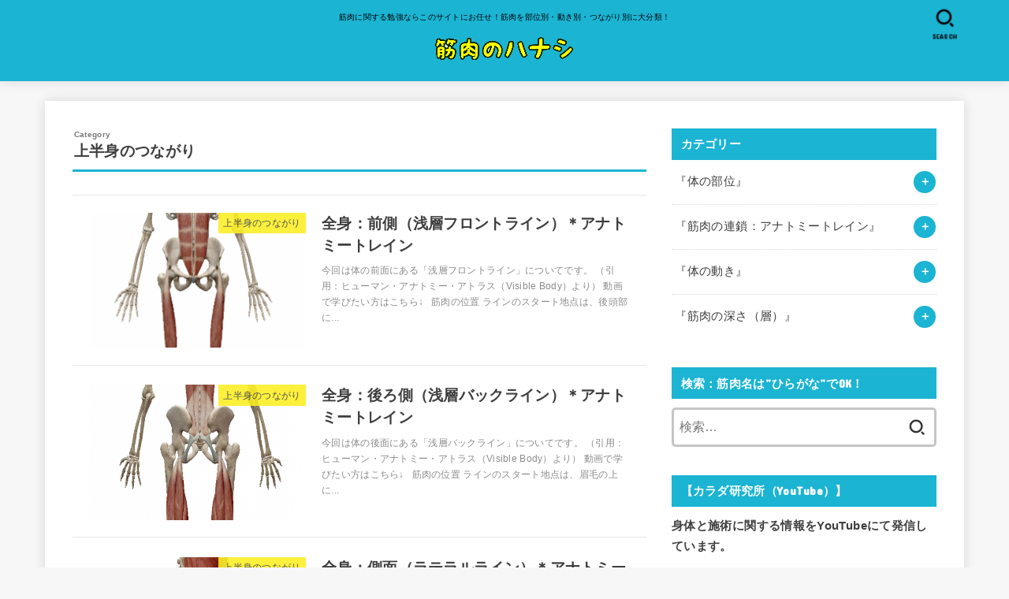

--- FILE ---
content_type: text/html; charset=UTF-8
request_url: https://kinniku-no-hanashi.com/category/%E4%B8%8A%E5%8D%8A%E8%BA%AB%E3%81%AE%E3%81%A4%E3%81%AA%E3%81%8C%E3%82%8A/
body_size: 20505
content:
<!doctype html>
<html dir="ltr" lang="ja" prefix="og: https://ogp.me/ns#">
<head>
<meta charset="utf-8">
<meta http-equiv="X-UA-Compatible" content="IE=edge">
<meta name="HandheldFriendly" content="True">
<meta name="MobileOptimized" content="320">
<meta name="viewport" content="width=device-width, initial-scale=1"/>
<link rel="pingback" href="https://kinniku-no-hanashi.com/xmlrpc.php">
<title>上半身のつながり | 筋肉のハナシ</title>
	<style>img:is([sizes="auto" i], [sizes^="auto," i]) { contain-intrinsic-size: 3000px 1500px }</style>
	
		<!-- All in One SEO 4.8.1.1 - aioseo.com -->
	<meta name="robots" content="noindex, max-snippet:-1, max-image-preview:large, max-video-preview:-1" />
	<link rel="canonical" href="https://kinniku-no-hanashi.com/category/%e4%b8%8a%e5%8d%8a%e8%ba%ab%e3%81%ae%e3%81%a4%e3%81%aa%e3%81%8c%e3%82%8a/" />
	<meta name="generator" content="All in One SEO (AIOSEO) 4.8.1.1" />
		<script type="application/ld+json" class="aioseo-schema">
			{"@context":"https:\/\/schema.org","@graph":[{"@type":"BreadcrumbList","@id":"https:\/\/kinniku-no-hanashi.com\/category\/%E4%B8%8A%E5%8D%8A%E8%BA%AB%E3%81%AE%E3%81%A4%E3%81%AA%E3%81%8C%E3%82%8A\/#breadcrumblist","itemListElement":[{"@type":"ListItem","@id":"https:\/\/kinniku-no-hanashi.com\/#listItem","position":1,"name":"\u5bb6","item":"https:\/\/kinniku-no-hanashi.com\/","nextItem":{"@type":"ListItem","@id":"https:\/\/kinniku-no-hanashi.com\/category\/%e4%b8%8a%e5%8d%8a%e8%ba%ab%e3%81%ae%e3%81%a4%e3%81%aa%e3%81%8c%e3%82%8a\/#listItem","name":"\u4e0a\u534a\u8eab\u306e\u3064\u306a\u304c\u308a"}},{"@type":"ListItem","@id":"https:\/\/kinniku-no-hanashi.com\/category\/%e4%b8%8a%e5%8d%8a%e8%ba%ab%e3%81%ae%e3%81%a4%e3%81%aa%e3%81%8c%e3%82%8a\/#listItem","position":2,"name":"\u4e0a\u534a\u8eab\u306e\u3064\u306a\u304c\u308a","previousItem":{"@type":"ListItem","@id":"https:\/\/kinniku-no-hanashi.com\/#listItem","name":"\u5bb6"}}]},{"@type":"CollectionPage","@id":"https:\/\/kinniku-no-hanashi.com\/category\/%E4%B8%8A%E5%8D%8A%E8%BA%AB%E3%81%AE%E3%81%A4%E3%81%AA%E3%81%8C%E3%82%8A\/#collectionpage","url":"https:\/\/kinniku-no-hanashi.com\/category\/%E4%B8%8A%E5%8D%8A%E8%BA%AB%E3%81%AE%E3%81%A4%E3%81%AA%E3%81%8C%E3%82%8A\/","name":"\u4e0a\u534a\u8eab\u306e\u3064\u306a\u304c\u308a | \u7b4b\u8089\u306e\u30cf\u30ca\u30b7","inLanguage":"ja","isPartOf":{"@id":"https:\/\/kinniku-no-hanashi.com\/#website"},"breadcrumb":{"@id":"https:\/\/kinniku-no-hanashi.com\/category\/%E4%B8%8A%E5%8D%8A%E8%BA%AB%E3%81%AE%E3%81%A4%E3%81%AA%E3%81%8C%E3%82%8A\/#breadcrumblist"}},{"@type":"Person","@id":"https:\/\/kinniku-no-hanashi.com\/#person","name":"Tomy\u5148\u751f","image":{"@type":"ImageObject","@id":"https:\/\/kinniku-no-hanashi.com\/category\/%E4%B8%8A%E5%8D%8A%E8%BA%AB%E3%81%AE%E3%81%A4%E3%81%AA%E3%81%8C%E3%82%8A\/#personImage","url":"https:\/\/secure.gravatar.com\/avatar\/5a4864672f2a67e939997ee8f66c411512867b213ab2be945e4fae3370f58304?s=96&d=mm&r=g","width":96,"height":96,"caption":"Tomy\u5148\u751f"}},{"@type":"WebSite","@id":"https:\/\/kinniku-no-hanashi.com\/#website","url":"https:\/\/kinniku-no-hanashi.com\/","name":"\u7b4b\u8089\u306e\u30cf\u30ca\u30b7","description":"\u7b4b\u8089\u306b\u95a2\u3059\u308b\u52c9\u5f37\u306a\u3089\u3053\u306e\u30b5\u30a4\u30c8\u306b\u304a\u4efb\u305b\uff01\u7b4b\u8089\u3092\u90e8\u4f4d\u5225\u30fb\u52d5\u304d\u5225\u30fb\u3064\u306a\u304c\u308a\u5225\u306b\u5927\u5206\u985e\uff01","inLanguage":"ja","publisher":{"@id":"https:\/\/kinniku-no-hanashi.com\/#person"}}]}
		</script>
		<!-- All in One SEO -->

<link rel='dns-prefetch' href='//www.google.com' />
<link rel='dns-prefetch' href='//stats.wp.com' />
<link rel='dns-prefetch' href='//fonts.googleapis.com' />
<link rel='dns-prefetch' href='//cdnjs.cloudflare.com' />
<link rel="alternate" type="application/rss+xml" title="筋肉のハナシ &raquo; フィード" href="https://kinniku-no-hanashi.com/feed/" />
<link rel="alternate" type="application/rss+xml" title="筋肉のハナシ &raquo; コメントフィード" href="https://kinniku-no-hanashi.com/comments/feed/" />
<link rel="alternate" type="application/rss+xml" title="筋肉のハナシ &raquo; 上半身のつながり カテゴリーのフィード" href="https://kinniku-no-hanashi.com/category/%e4%b8%8a%e5%8d%8a%e8%ba%ab%e3%81%ae%e3%81%a4%e3%81%aa%e3%81%8c%e3%82%8a/feed/" />
<script type="text/javascript">
/* <![CDATA[ */
window._wpemojiSettings = {"baseUrl":"https:\/\/s.w.org\/images\/core\/emoji\/16.0.1\/72x72\/","ext":".png","svgUrl":"https:\/\/s.w.org\/images\/core\/emoji\/16.0.1\/svg\/","svgExt":".svg","source":{"concatemoji":"https:\/\/kinniku-no-hanashi.com\/wp-includes\/js\/wp-emoji-release.min.js?ver=6.8.3"}};
/*! This file is auto-generated */
!function(s,n){var o,i,e;function c(e){try{var t={supportTests:e,timestamp:(new Date).valueOf()};sessionStorage.setItem(o,JSON.stringify(t))}catch(e){}}function p(e,t,n){e.clearRect(0,0,e.canvas.width,e.canvas.height),e.fillText(t,0,0);var t=new Uint32Array(e.getImageData(0,0,e.canvas.width,e.canvas.height).data),a=(e.clearRect(0,0,e.canvas.width,e.canvas.height),e.fillText(n,0,0),new Uint32Array(e.getImageData(0,0,e.canvas.width,e.canvas.height).data));return t.every(function(e,t){return e===a[t]})}function u(e,t){e.clearRect(0,0,e.canvas.width,e.canvas.height),e.fillText(t,0,0);for(var n=e.getImageData(16,16,1,1),a=0;a<n.data.length;a++)if(0!==n.data[a])return!1;return!0}function f(e,t,n,a){switch(t){case"flag":return n(e,"\ud83c\udff3\ufe0f\u200d\u26a7\ufe0f","\ud83c\udff3\ufe0f\u200b\u26a7\ufe0f")?!1:!n(e,"\ud83c\udde8\ud83c\uddf6","\ud83c\udde8\u200b\ud83c\uddf6")&&!n(e,"\ud83c\udff4\udb40\udc67\udb40\udc62\udb40\udc65\udb40\udc6e\udb40\udc67\udb40\udc7f","\ud83c\udff4\u200b\udb40\udc67\u200b\udb40\udc62\u200b\udb40\udc65\u200b\udb40\udc6e\u200b\udb40\udc67\u200b\udb40\udc7f");case"emoji":return!a(e,"\ud83e\udedf")}return!1}function g(e,t,n,a){var r="undefined"!=typeof WorkerGlobalScope&&self instanceof WorkerGlobalScope?new OffscreenCanvas(300,150):s.createElement("canvas"),o=r.getContext("2d",{willReadFrequently:!0}),i=(o.textBaseline="top",o.font="600 32px Arial",{});return e.forEach(function(e){i[e]=t(o,e,n,a)}),i}function t(e){var t=s.createElement("script");t.src=e,t.defer=!0,s.head.appendChild(t)}"undefined"!=typeof Promise&&(o="wpEmojiSettingsSupports",i=["flag","emoji"],n.supports={everything:!0,everythingExceptFlag:!0},e=new Promise(function(e){s.addEventListener("DOMContentLoaded",e,{once:!0})}),new Promise(function(t){var n=function(){try{var e=JSON.parse(sessionStorage.getItem(o));if("object"==typeof e&&"number"==typeof e.timestamp&&(new Date).valueOf()<e.timestamp+604800&&"object"==typeof e.supportTests)return e.supportTests}catch(e){}return null}();if(!n){if("undefined"!=typeof Worker&&"undefined"!=typeof OffscreenCanvas&&"undefined"!=typeof URL&&URL.createObjectURL&&"undefined"!=typeof Blob)try{var e="postMessage("+g.toString()+"("+[JSON.stringify(i),f.toString(),p.toString(),u.toString()].join(",")+"));",a=new Blob([e],{type:"text/javascript"}),r=new Worker(URL.createObjectURL(a),{name:"wpTestEmojiSupports"});return void(r.onmessage=function(e){c(n=e.data),r.terminate(),t(n)})}catch(e){}c(n=g(i,f,p,u))}t(n)}).then(function(e){for(var t in e)n.supports[t]=e[t],n.supports.everything=n.supports.everything&&n.supports[t],"flag"!==t&&(n.supports.everythingExceptFlag=n.supports.everythingExceptFlag&&n.supports[t]);n.supports.everythingExceptFlag=n.supports.everythingExceptFlag&&!n.supports.flag,n.DOMReady=!1,n.readyCallback=function(){n.DOMReady=!0}}).then(function(){return e}).then(function(){var e;n.supports.everything||(n.readyCallback(),(e=n.source||{}).concatemoji?t(e.concatemoji):e.wpemoji&&e.twemoji&&(t(e.twemoji),t(e.wpemoji)))}))}((window,document),window._wpemojiSettings);
/* ]]> */
</script>
<style id='wp-emoji-styles-inline-css' type='text/css'>

	img.wp-smiley, img.emoji {
		display: inline !important;
		border: none !important;
		box-shadow: none !important;
		height: 1em !important;
		width: 1em !important;
		margin: 0 0.07em !important;
		vertical-align: -0.1em !important;
		background: none !important;
		padding: 0 !important;
	}
</style>
<link rel='stylesheet' id='wp-block-library-css' href='https://kinniku-no-hanashi.com/wp-includes/css/dist/block-library/style.min.css' type='text/css' media='all' />
<style id='classic-theme-styles-inline-css' type='text/css'>
/*! This file is auto-generated */
.wp-block-button__link{color:#fff;background-color:#32373c;border-radius:9999px;box-shadow:none;text-decoration:none;padding:calc(.667em + 2px) calc(1.333em + 2px);font-size:1.125em}.wp-block-file__button{background:#32373c;color:#fff;text-decoration:none}
</style>
<link rel='stylesheet' id='mediaelement-css' href='https://kinniku-no-hanashi.com/wp-includes/js/mediaelement/mediaelementplayer-legacy.min.css?ver=4.2.17' type='text/css' media='all' />
<link rel='stylesheet' id='wp-mediaelement-css' href='https://kinniku-no-hanashi.com/wp-includes/js/mediaelement/wp-mediaelement.min.css' type='text/css' media='all' />
<style id='jetpack-sharing-buttons-style-inline-css' type='text/css'>
.jetpack-sharing-buttons__services-list{display:flex;flex-direction:row;flex-wrap:wrap;gap:0;list-style-type:none;margin:5px;padding:0}.jetpack-sharing-buttons__services-list.has-small-icon-size{font-size:12px}.jetpack-sharing-buttons__services-list.has-normal-icon-size{font-size:16px}.jetpack-sharing-buttons__services-list.has-large-icon-size{font-size:24px}.jetpack-sharing-buttons__services-list.has-huge-icon-size{font-size:36px}@media print{.jetpack-sharing-buttons__services-list{display:none!important}}.editor-styles-wrapper .wp-block-jetpack-sharing-buttons{gap:0;padding-inline-start:0}ul.jetpack-sharing-buttons__services-list.has-background{padding:1.25em 2.375em}
</style>
<style id='global-styles-inline-css' type='text/css'>
:root{--wp--preset--aspect-ratio--square: 1;--wp--preset--aspect-ratio--4-3: 4/3;--wp--preset--aspect-ratio--3-4: 3/4;--wp--preset--aspect-ratio--3-2: 3/2;--wp--preset--aspect-ratio--2-3: 2/3;--wp--preset--aspect-ratio--16-9: 16/9;--wp--preset--aspect-ratio--9-16: 9/16;--wp--preset--color--black: #000;--wp--preset--color--cyan-bluish-gray: #abb8c3;--wp--preset--color--white: #fff;--wp--preset--color--pale-pink: #f78da7;--wp--preset--color--vivid-red: #cf2e2e;--wp--preset--color--luminous-vivid-orange: #ff6900;--wp--preset--color--luminous-vivid-amber: #fcb900;--wp--preset--color--light-green-cyan: #7bdcb5;--wp--preset--color--vivid-green-cyan: #00d084;--wp--preset--color--pale-cyan-blue: #8ed1fc;--wp--preset--color--vivid-cyan-blue: #0693e3;--wp--preset--color--vivid-purple: #9b51e0;--wp--preset--color--mainttlbg: var(--main-ttl-bg);--wp--preset--color--mainttltext: var(--main-ttl-color);--wp--preset--gradient--vivid-cyan-blue-to-vivid-purple: linear-gradient(135deg,rgba(6,147,227,1) 0%,rgb(155,81,224) 100%);--wp--preset--gradient--light-green-cyan-to-vivid-green-cyan: linear-gradient(135deg,rgb(122,220,180) 0%,rgb(0,208,130) 100%);--wp--preset--gradient--luminous-vivid-amber-to-luminous-vivid-orange: linear-gradient(135deg,rgba(252,185,0,1) 0%,rgba(255,105,0,1) 100%);--wp--preset--gradient--luminous-vivid-orange-to-vivid-red: linear-gradient(135deg,rgba(255,105,0,1) 0%,rgb(207,46,46) 100%);--wp--preset--gradient--very-light-gray-to-cyan-bluish-gray: linear-gradient(135deg,rgb(238,238,238) 0%,rgb(169,184,195) 100%);--wp--preset--gradient--cool-to-warm-spectrum: linear-gradient(135deg,rgb(74,234,220) 0%,rgb(151,120,209) 20%,rgb(207,42,186) 40%,rgb(238,44,130) 60%,rgb(251,105,98) 80%,rgb(254,248,76) 100%);--wp--preset--gradient--blush-light-purple: linear-gradient(135deg,rgb(255,206,236) 0%,rgb(152,150,240) 100%);--wp--preset--gradient--blush-bordeaux: linear-gradient(135deg,rgb(254,205,165) 0%,rgb(254,45,45) 50%,rgb(107,0,62) 100%);--wp--preset--gradient--luminous-dusk: linear-gradient(135deg,rgb(255,203,112) 0%,rgb(199,81,192) 50%,rgb(65,88,208) 100%);--wp--preset--gradient--pale-ocean: linear-gradient(135deg,rgb(255,245,203) 0%,rgb(182,227,212) 50%,rgb(51,167,181) 100%);--wp--preset--gradient--electric-grass: linear-gradient(135deg,rgb(202,248,128) 0%,rgb(113,206,126) 100%);--wp--preset--gradient--midnight: linear-gradient(135deg,rgb(2,3,129) 0%,rgb(40,116,252) 100%);--wp--preset--font-size--small: 13px;--wp--preset--font-size--medium: 20px;--wp--preset--font-size--large: 36px;--wp--preset--font-size--x-large: 42px;--wp--preset--spacing--20: 0.44rem;--wp--preset--spacing--30: 0.67rem;--wp--preset--spacing--40: 1rem;--wp--preset--spacing--50: 1.5rem;--wp--preset--spacing--60: 2.25rem;--wp--preset--spacing--70: 3.38rem;--wp--preset--spacing--80: 5.06rem;--wp--preset--shadow--natural: 6px 6px 9px rgba(0, 0, 0, 0.2);--wp--preset--shadow--deep: 12px 12px 50px rgba(0, 0, 0, 0.4);--wp--preset--shadow--sharp: 6px 6px 0px rgba(0, 0, 0, 0.2);--wp--preset--shadow--outlined: 6px 6px 0px -3px rgba(255, 255, 255, 1), 6px 6px rgba(0, 0, 0, 1);--wp--preset--shadow--crisp: 6px 6px 0px rgba(0, 0, 0, 1);}:where(.is-layout-flex){gap: 0.5em;}:where(.is-layout-grid){gap: 0.5em;}body .is-layout-flex{display: flex;}.is-layout-flex{flex-wrap: wrap;align-items: center;}.is-layout-flex > :is(*, div){margin: 0;}body .is-layout-grid{display: grid;}.is-layout-grid > :is(*, div){margin: 0;}:where(.wp-block-columns.is-layout-flex){gap: 2em;}:where(.wp-block-columns.is-layout-grid){gap: 2em;}:where(.wp-block-post-template.is-layout-flex){gap: 1.25em;}:where(.wp-block-post-template.is-layout-grid){gap: 1.25em;}.has-black-color{color: var(--wp--preset--color--black) !important;}.has-cyan-bluish-gray-color{color: var(--wp--preset--color--cyan-bluish-gray) !important;}.has-white-color{color: var(--wp--preset--color--white) !important;}.has-pale-pink-color{color: var(--wp--preset--color--pale-pink) !important;}.has-vivid-red-color{color: var(--wp--preset--color--vivid-red) !important;}.has-luminous-vivid-orange-color{color: var(--wp--preset--color--luminous-vivid-orange) !important;}.has-luminous-vivid-amber-color{color: var(--wp--preset--color--luminous-vivid-amber) !important;}.has-light-green-cyan-color{color: var(--wp--preset--color--light-green-cyan) !important;}.has-vivid-green-cyan-color{color: var(--wp--preset--color--vivid-green-cyan) !important;}.has-pale-cyan-blue-color{color: var(--wp--preset--color--pale-cyan-blue) !important;}.has-vivid-cyan-blue-color{color: var(--wp--preset--color--vivid-cyan-blue) !important;}.has-vivid-purple-color{color: var(--wp--preset--color--vivid-purple) !important;}.has-black-background-color{background-color: var(--wp--preset--color--black) !important;}.has-cyan-bluish-gray-background-color{background-color: var(--wp--preset--color--cyan-bluish-gray) !important;}.has-white-background-color{background-color: var(--wp--preset--color--white) !important;}.has-pale-pink-background-color{background-color: var(--wp--preset--color--pale-pink) !important;}.has-vivid-red-background-color{background-color: var(--wp--preset--color--vivid-red) !important;}.has-luminous-vivid-orange-background-color{background-color: var(--wp--preset--color--luminous-vivid-orange) !important;}.has-luminous-vivid-amber-background-color{background-color: var(--wp--preset--color--luminous-vivid-amber) !important;}.has-light-green-cyan-background-color{background-color: var(--wp--preset--color--light-green-cyan) !important;}.has-vivid-green-cyan-background-color{background-color: var(--wp--preset--color--vivid-green-cyan) !important;}.has-pale-cyan-blue-background-color{background-color: var(--wp--preset--color--pale-cyan-blue) !important;}.has-vivid-cyan-blue-background-color{background-color: var(--wp--preset--color--vivid-cyan-blue) !important;}.has-vivid-purple-background-color{background-color: var(--wp--preset--color--vivid-purple) !important;}.has-black-border-color{border-color: var(--wp--preset--color--black) !important;}.has-cyan-bluish-gray-border-color{border-color: var(--wp--preset--color--cyan-bluish-gray) !important;}.has-white-border-color{border-color: var(--wp--preset--color--white) !important;}.has-pale-pink-border-color{border-color: var(--wp--preset--color--pale-pink) !important;}.has-vivid-red-border-color{border-color: var(--wp--preset--color--vivid-red) !important;}.has-luminous-vivid-orange-border-color{border-color: var(--wp--preset--color--luminous-vivid-orange) !important;}.has-luminous-vivid-amber-border-color{border-color: var(--wp--preset--color--luminous-vivid-amber) !important;}.has-light-green-cyan-border-color{border-color: var(--wp--preset--color--light-green-cyan) !important;}.has-vivid-green-cyan-border-color{border-color: var(--wp--preset--color--vivid-green-cyan) !important;}.has-pale-cyan-blue-border-color{border-color: var(--wp--preset--color--pale-cyan-blue) !important;}.has-vivid-cyan-blue-border-color{border-color: var(--wp--preset--color--vivid-cyan-blue) !important;}.has-vivid-purple-border-color{border-color: var(--wp--preset--color--vivid-purple) !important;}.has-vivid-cyan-blue-to-vivid-purple-gradient-background{background: var(--wp--preset--gradient--vivid-cyan-blue-to-vivid-purple) !important;}.has-light-green-cyan-to-vivid-green-cyan-gradient-background{background: var(--wp--preset--gradient--light-green-cyan-to-vivid-green-cyan) !important;}.has-luminous-vivid-amber-to-luminous-vivid-orange-gradient-background{background: var(--wp--preset--gradient--luminous-vivid-amber-to-luminous-vivid-orange) !important;}.has-luminous-vivid-orange-to-vivid-red-gradient-background{background: var(--wp--preset--gradient--luminous-vivid-orange-to-vivid-red) !important;}.has-very-light-gray-to-cyan-bluish-gray-gradient-background{background: var(--wp--preset--gradient--very-light-gray-to-cyan-bluish-gray) !important;}.has-cool-to-warm-spectrum-gradient-background{background: var(--wp--preset--gradient--cool-to-warm-spectrum) !important;}.has-blush-light-purple-gradient-background{background: var(--wp--preset--gradient--blush-light-purple) !important;}.has-blush-bordeaux-gradient-background{background: var(--wp--preset--gradient--blush-bordeaux) !important;}.has-luminous-dusk-gradient-background{background: var(--wp--preset--gradient--luminous-dusk) !important;}.has-pale-ocean-gradient-background{background: var(--wp--preset--gradient--pale-ocean) !important;}.has-electric-grass-gradient-background{background: var(--wp--preset--gradient--electric-grass) !important;}.has-midnight-gradient-background{background: var(--wp--preset--gradient--midnight) !important;}.has-small-font-size{font-size: var(--wp--preset--font-size--small) !important;}.has-medium-font-size{font-size: var(--wp--preset--font-size--medium) !important;}.has-large-font-size{font-size: var(--wp--preset--font-size--large) !important;}.has-x-large-font-size{font-size: var(--wp--preset--font-size--x-large) !important;}
:where(.wp-block-post-template.is-layout-flex){gap: 1.25em;}:where(.wp-block-post-template.is-layout-grid){gap: 1.25em;}
:where(.wp-block-columns.is-layout-flex){gap: 2em;}:where(.wp-block-columns.is-layout-grid){gap: 2em;}
:root :where(.wp-block-pullquote){font-size: 1.5em;line-height: 1.6;}
</style>
<link rel='stylesheet' id='sb-type-std-css' href='https://kinniku-no-hanashi.com/wp-content/plugins/speech-bubble/css/sb-type-std.css' type='text/css' media='all' />
<link rel='stylesheet' id='sb-type-fb-css' href='https://kinniku-no-hanashi.com/wp-content/plugins/speech-bubble/css/sb-type-fb.css' type='text/css' media='all' />
<link rel='stylesheet' id='sb-type-fb-flat-css' href='https://kinniku-no-hanashi.com/wp-content/plugins/speech-bubble/css/sb-type-fb-flat.css' type='text/css' media='all' />
<link rel='stylesheet' id='sb-type-ln-css' href='https://kinniku-no-hanashi.com/wp-content/plugins/speech-bubble/css/sb-type-ln.css' type='text/css' media='all' />
<link rel='stylesheet' id='sb-type-ln-flat-css' href='https://kinniku-no-hanashi.com/wp-content/plugins/speech-bubble/css/sb-type-ln-flat.css' type='text/css' media='all' />
<link rel='stylesheet' id='sb-type-pink-css' href='https://kinniku-no-hanashi.com/wp-content/plugins/speech-bubble/css/sb-type-pink.css' type='text/css' media='all' />
<link rel='stylesheet' id='sb-type-rtail-css' href='https://kinniku-no-hanashi.com/wp-content/plugins/speech-bubble/css/sb-type-rtail.css' type='text/css' media='all' />
<link rel='stylesheet' id='sb-type-drop-css' href='https://kinniku-no-hanashi.com/wp-content/plugins/speech-bubble/css/sb-type-drop.css' type='text/css' media='all' />
<link rel='stylesheet' id='sb-type-think-css' href='https://kinniku-no-hanashi.com/wp-content/plugins/speech-bubble/css/sb-type-think.css' type='text/css' media='all' />
<link rel='stylesheet' id='sb-no-br-css' href='https://kinniku-no-hanashi.com/wp-content/plugins/speech-bubble/css/sb-no-br.css' type='text/css' media='all' />
<link rel='stylesheet' id='toc-screen-css' href='https://kinniku-no-hanashi.com/wp-content/plugins/table-of-contents-plus/screen.min.css?ver=2411.1' type='text/css' media='all' />
<link rel='stylesheet' id='stk_style-css' href='https://kinniku-no-hanashi.com/wp-content/themes/jstork19/style.css?ver=3.17.1' type='text/css' media='all' />
<style id='stk_style-inline-css' type='text/css'>
:root{--stk-base-font-family:"游ゴシック","Yu Gothic","游ゴシック体","YuGothic","Hiragino Kaku Gothic ProN",Meiryo,sans-serif;--stk-base-font-size-pc:103%;--stk-base-font-size-sp:103%;--stk-font-awesome-free:"Font Awesome 6 Free";--stk-font-awesome-brand:"Font Awesome 6 Brands";--wp--preset--font-size--medium:clamp(1.2em,2.5vw,20px);--wp--preset--font-size--large:clamp(1.5em,4.5vw,36px);--wp--preset--font-size--x-large:clamp(1.9em,5.25vw,42px);--wp--style--gallery-gap-default:.5em;--stk-margin:1.6em;--main-text-color:#3E3E3E;--main-link-color:#1bb4d3;--main-link-color-hover:#E69B9B;--main-ttl-bg:#1bb4d3;--main-ttl-bg-rgba:rgba(27,180,211,.1);--main-ttl-color:#fff;--header-bg:#1bb4d3;--header-bg-overlay:#0ea3c9;--header-logo-color:#ee2;--header-text-color:#000;--inner-content-bg:#fff;--label-bg:#fcee21;--label-text-color:#3e3e3e;--slider-text-color:#444;--side-text-color:#3e3e3e;--footer-bg:#666;--footer-text-color:#CACACA;--footer-link-color:#f7f7f7;--new-mark-bg:#ff6347;--oc-box-blue:#82c8e2;--oc-box-blue-inner:#d4f3ff;--oc-box-red:#ee5656;--oc-box-red-inner:#feeeed;--oc-box-yellow:#f7cf2e;--oc-box-yellow-inner:#fffae2;--oc-box-green:#39cd75;--oc-box-green-inner:#e8fbf0;--oc-box-pink:#f7b2b2;--oc-box-pink-inner:#fee;--oc-box-gray:#9c9c9c;--oc-box-gray-inner:#f5f5f5;--oc-box-black:#313131;--oc-box-black-inner:#404040;--oc-btn-rich_yellow:#f7cf2e;--oc-btn-rich_yellow-sdw:#ecb254;--oc-btn-rich_pink:#ee5656;--oc-btn-rich_pink-sdw:#d34e4e;--oc-btn-rich_orange:#ef9b2f;--oc-btn-rich_orange-sdw:#cc8c23;--oc-btn-rich_green:#39cd75;--oc-btn-rich_green-sdw:#1eae59;--oc-btn-rich_blue:#19b4ce;--oc-btn-rich_blue-sdw:#07889d;--oc-base-border-color:rgba(125,125,125,.3);--oc-has-background-basic-padding:1.1em;--stk-maker-yellow:#ff6;--stk-maker-pink:#ffd5d5;--stk-maker-blue:#b5dfff;--stk-maker-green:#cff7c7;--stk-caption-font-size:11px}
@media only screen and (max-width:480px){#toc_container{font-size:90%}}#toc_container{width:100%!important;padding:1.2em;border:5px solid rgba(100,100,100,.2)}#toc_container li{margin:1em 0;font-weight:bold}#toc_container li li{font-weight:normal;margin:.5em 0}#toc_container li::before{content:none}#toc_container .toc_number{display:inline-block;font-weight:bold;font-size:75%;background-color:var(--main-ttl-bg);color:var(--main-ttl-color);min-width:2.1em;min-height:2.1em;line-height:2.1;text-align:center;border-radius:1em;margin-right:.3em;padding:0 7px}#toc_container a{color:inherit;text-decoration:none}#toc_container a:hover{text-decoration:underline}#toc_container p.toc_title{max-width:580px;font-weight:bold;text-align:left;margin:0 auto;font-size:100%;vertical-align:middle}#toc_container .toc_title::before{display:inline-block;font-family:var(--stk-font-awesome-free,"Font Awesome 5 Free");font-weight:900;content:"\f03a";margin-right:.8em;margin-left:.4em;transform:scale(1.4);color:var(--main-ttl-bg)}#toc_container .toc_title .toc_toggle{font-size:80%;font-weight:normal;margin-left:.2em}#toc_container .toc_list{max-width:580px;margin-left:auto;margin-right:auto}#toc_container .toc_list>li{padding-left:0}
</style>
<link rel='stylesheet' id='gf_font-css' href='https://fonts.googleapis.com/css?family=Concert+One&#038;display=swap' type='text/css' media='all' />
<style id='gf_font-inline-css' type='text/css'>
.gf {font-family: "Concert One", "游ゴシック", "Yu Gothic", "游ゴシック体", "YuGothic", "Hiragino Kaku Gothic ProN", Meiryo, sans-serif;}
</style>
<link rel='stylesheet' id='fontawesome-css' href='https://cdnjs.cloudflare.com/ajax/libs/font-awesome/6.2.1/css/all.min.css' type='text/css' media='all' />
<style id='akismet-widget-style-inline-css' type='text/css'>

			.a-stats {
				--akismet-color-mid-green: #357b49;
				--akismet-color-white: #fff;
				--akismet-color-light-grey: #f6f7f7;

				max-width: 350px;
				width: auto;
			}

			.a-stats * {
				all: unset;
				box-sizing: border-box;
			}

			.a-stats strong {
				font-weight: 600;
			}

			.a-stats a.a-stats__link,
			.a-stats a.a-stats__link:visited,
			.a-stats a.a-stats__link:active {
				background: var(--akismet-color-mid-green);
				border: none;
				box-shadow: none;
				border-radius: 8px;
				color: var(--akismet-color-white);
				cursor: pointer;
				display: block;
				font-family: -apple-system, BlinkMacSystemFont, 'Segoe UI', 'Roboto', 'Oxygen-Sans', 'Ubuntu', 'Cantarell', 'Helvetica Neue', sans-serif;
				font-weight: 500;
				padding: 12px;
				text-align: center;
				text-decoration: none;
				transition: all 0.2s ease;
			}

			/* Extra specificity to deal with TwentyTwentyOne focus style */
			.widget .a-stats a.a-stats__link:focus {
				background: var(--akismet-color-mid-green);
				color: var(--akismet-color-white);
				text-decoration: none;
			}

			.a-stats a.a-stats__link:hover {
				filter: brightness(110%);
				box-shadow: 0 4px 12px rgba(0, 0, 0, 0.06), 0 0 2px rgba(0, 0, 0, 0.16);
			}

			.a-stats .count {
				color: var(--akismet-color-white);
				display: block;
				font-size: 1.5em;
				line-height: 1.4;
				padding: 0 13px;
				white-space: nowrap;
			}
		
</style>
<link rel='stylesheet' id='amazonjs-css' href='https://kinniku-no-hanashi.com/wp-content/plugins/amazonjs/css/amazonjs.css?ver=0.10' type='text/css' media='all' />
<script type="text/javascript" src="https://kinniku-no-hanashi.com/wp-includes/js/jquery/jquery.min.js?ver=3.7.1" id="jquery-core-js"></script>
<script type="text/javascript" src="https://kinniku-no-hanashi.com/wp-includes/js/jquery/jquery-migrate.min.js?ver=3.4.1" id="jquery-migrate-js"></script>
<script type="text/javascript" id="jquery-js-after">
/* <![CDATA[ */
jQuery(function($){$(".widget_categories li, .widget_nav_menu li").has("ul").toggleClass("accordionMenu");$(".widget ul.children , .widget ul.sub-menu").after("<span class='accordionBtn'></span>");$(".widget ul.children , .widget ul.sub-menu").hide();$("ul .accordionBtn").on("click",function(){$(this).prev("ul").slideToggle();$(this).toggleClass("active")})});
/* ]]> */
</script>
<link rel="https://api.w.org/" href="https://kinniku-no-hanashi.com/wp-json/" /><link rel="alternate" title="JSON" type="application/json" href="https://kinniku-no-hanashi.com/wp-json/wp/v2/categories/36" /><link rel="EditURI" type="application/rsd+xml" title="RSD" href="https://kinniku-no-hanashi.com/xmlrpc.php?rsd" />

<script type="text/javascript">
	window._wp_rp_static_base_url = 'https://wprp.zemanta.com/static/';
	window._wp_rp_wp_ajax_url = "https://kinniku-no-hanashi.com/wp-admin/admin-ajax.php";
	window._wp_rp_plugin_version = '3.6.4';
	window._wp_rp_post_id = '868';
	window._wp_rp_num_rel_posts = '6';
	window._wp_rp_thumbnails = true;
	window._wp_rp_post_title = '%E5%85%A8%E8%BA%AB%EF%BC%9A%E5%89%8D%E5%81%B4%EF%BC%88%E6%B5%85%E5%B1%A4%E3%83%95%E3%83%AD%E3%83%B3%E3%83%88%E3%83%A9%E3%82%A4%E3%83%B3%EF%BC%89%EF%BC%8A%E3%82%A2%E3%83%8A%E3%83%88%E3%83%9F%E3%83%BC%E3%83%88%E3%83%AC%E3%82%A4%E3%83%B3';
	window._wp_rp_post_tags = ['%E3%82%A2%E3%83%8A%E3%83%88%E3%83%9F%E3%83%BC%E3%83%88%E3%83%AC%E3%82%A4%E3%83%B3', '%E7%AD%8B%E8%82%89', '%E5%8B%89%E5%BC%B7', '%E3%82%BB%E3%83%A9%E3%83%94%E3%82%B9%E3%83%88', '%E7%AD%8B%E8%82%89%E3%81%AE%E3%81%A4%E3%81%AA%E3%81%8C%E3%82%8A', '%E6%B5%85%E5%B1%A4%E3%83%95%E3%83%AD%E3%83%B3%E3%83%88%E3%83%A9%E3%82%A4%E3%83%B3', '%E4%BD%93%E3%81%AE%E5%89%8D%E9%9D%A2', '%E7%AD%8B%E8%86%9C', '%E5%89%8D%E9%9D%A2%E3%81%AE%E3%81%A4%E3%81%AA%E3%81%8C%E3%82%8A', '%E4%B8%8A%E5%8D%8A%E8%BA%AB%E3%81%AE%E3%81%A4%E3%81%AA%E3%81%8C%E3%82%8A', '%E7%AD%8B%E8%82%89%E3%81%AE%E3%81%A4%E3%81%AA%E3%81%8C%E3%82%8A%E5%88%A5', '%E4%B8%8B%E5%8D%8A%E8%BA%AB%E3%81%AE%E3%81%A4%E3%81%AA%E3%81%8C%E3%82%8A', 'ul', 'solid', 'visibl', 'aa', 'alt'];
	window._wp_rp_promoted_content = true;
</script>
<link rel="stylesheet" href="https://kinniku-no-hanashi.com/wp-content/plugins/wordpress-23-related-posts-plugin/static/themes/vertical-m.css?version=3.6.4" />
	<style>img#wpstats{display:none}</style>
		<link rel="icon" href="https://kinniku-no-hanashi.com/wp-content/uploads/2018/07/cropped-IMG_5912-32x32.png" sizes="32x32" />
<link rel="icon" href="https://kinniku-no-hanashi.com/wp-content/uploads/2018/07/cropped-IMG_5912-192x192.png" sizes="192x192" />
<link rel="apple-touch-icon" href="https://kinniku-no-hanashi.com/wp-content/uploads/2018/07/cropped-IMG_5912-180x180.png" />
<meta name="msapplication-TileImage" content="https://kinniku-no-hanashi.com/wp-content/uploads/2018/07/cropped-IMG_5912-270x270.png" />
</head>
<body data-rsssl=1 class="archive category category-36 wp-custom-logo wp-embed-responsive wp-theme-jstork19 h_layout_pc_center_full h_layout_sp_center">
<svg xmlns="http://www.w3.org/2000/svg" width="0" height="0" focusable="false" role="none" style="visibility: hidden; position: absolute; left: -9999px; overflow: hidden;"><defs>
		<symbol viewBox="0 0 512 512" id="stk-facebook-svg"><path d="M504 256C504 119 393 8 256 8S8 119 8 256c0 123.78 90.69 226.38 209.25 245V327.69h-63V256h63v-54.64c0-62.15 37-96.48 93.67-96.48 27.14 0 55.52 4.84 55.52 4.84v61h-31.28c-30.8 0-40.41 19.12-40.41 38.73V256h68.78l-11 71.69h-57.78V501C413.31 482.38 504 379.78 504 256z"/></symbol>
		<symbol viewBox="0 0 512 512" id="stk-twitter-svg"><path d="M459.37 151.716c.325 4.548.325 9.097.325 13.645 0 138.72-105.583 298.558-298.558 298.558-59.452 0-114.68-17.219-161.137-47.106 8.447.974 16.568 1.299 25.34 1.299 49.055 0 94.213-16.568 130.274-44.832-46.132-.975-84.792-31.188-98.112-72.772 6.498.974 12.995 1.624 19.818 1.624 9.421 0 18.843-1.3 27.614-3.573-48.081-9.747-84.143-51.98-84.143-102.985v-1.299c13.969 7.797 30.214 12.67 47.431 13.319-28.264-18.843-46.781-51.005-46.781-87.391 0-19.492 5.197-37.36 14.294-52.954 51.655 63.675 129.3 105.258 216.365 109.807-1.624-7.797-2.599-15.918-2.599-24.04 0-57.828 46.782-104.934 104.934-104.934 30.213 0 57.502 12.67 76.67 33.137 23.715-4.548 46.456-13.32 66.599-25.34-7.798 24.366-24.366 44.833-46.132 57.827 21.117-2.273 41.584-8.122 60.426-16.243-14.292 20.791-32.161 39.308-52.628 54.253z"/></symbol>
		<symbol viewBox="0 0 576 512" id="stk-youtube-svg"><path d="M549.655 124.083c-6.281-23.65-24.787-42.276-48.284-48.597C458.781 64 288 64 288 64S117.22 64 74.629 75.486c-23.497 6.322-42.003 24.947-48.284 48.597-11.412 42.867-11.412 132.305-11.412 132.305s0 89.438 11.412 132.305c6.281 23.65 24.787 41.5 48.284 47.821C117.22 448 288 448 288 448s170.78 0 213.371-11.486c23.497-6.321 42.003-24.171 48.284-47.821 11.412-42.867 11.412-132.305 11.412-132.305s0-89.438-11.412-132.305zm-317.51 213.508V175.185l142.739 81.205-142.739 81.201z"/></symbol>
		<symbol viewBox="0 0 448 512" id="stk-instagram-svg"><path d="M224.1 141c-63.6 0-114.9 51.3-114.9 114.9s51.3 114.9 114.9 114.9S339 319.5 339 255.9 287.7 141 224.1 141zm0 189.6c-41.1 0-74.7-33.5-74.7-74.7s33.5-74.7 74.7-74.7 74.7 33.5 74.7 74.7-33.6 74.7-74.7 74.7zm146.4-194.3c0 14.9-12 26.8-26.8 26.8-14.9 0-26.8-12-26.8-26.8s12-26.8 26.8-26.8 26.8 12 26.8 26.8zm76.1 27.2c-1.7-35.9-9.9-67.7-36.2-93.9-26.2-26.2-58-34.4-93.9-36.2-37-2.1-147.9-2.1-184.9 0-35.8 1.7-67.6 9.9-93.9 36.1s-34.4 58-36.2 93.9c-2.1 37-2.1 147.9 0 184.9 1.7 35.9 9.9 67.7 36.2 93.9s58 34.4 93.9 36.2c37 2.1 147.9 2.1 184.9 0 35.9-1.7 67.7-9.9 93.9-36.2 26.2-26.2 34.4-58 36.2-93.9 2.1-37 2.1-147.8 0-184.8zM398.8 388c-7.8 19.6-22.9 34.7-42.6 42.6-29.5 11.7-99.5 9-132.1 9s-102.7 2.6-132.1-9c-19.6-7.8-34.7-22.9-42.6-42.6-11.7-29.5-9-99.5-9-132.1s-2.6-102.7 9-132.1c7.8-19.6 22.9-34.7 42.6-42.6 29.5-11.7 99.5-9 132.1-9s102.7-2.6 132.1 9c19.6 7.8 34.7 22.9 42.6 42.6 11.7 29.5 9 99.5 9 132.1s2.7 102.7-9 132.1z"/></symbol>
		<symbol viewBox="0 0 32 32" id="stk-line-svg"><path d="M25.82 13.151c0.465 0 0.84 0.38 0.84 0.841 0 0.46-0.375 0.84-0.84 0.84h-2.34v1.5h2.34c0.465 0 0.84 0.377 0.84 0.84 0 0.459-0.375 0.839-0.84 0.839h-3.181c-0.46 0-0.836-0.38-0.836-0.839v-6.361c0-0.46 0.376-0.84 0.84-0.84h3.181c0.461 0 0.836 0.38 0.836 0.84 0 0.465-0.375 0.84-0.84 0.84h-2.34v1.5zM20.68 17.172c0 0.36-0.232 0.68-0.576 0.795-0.085 0.028-0.177 0.041-0.265 0.041-0.281 0-0.521-0.12-0.68-0.333l-3.257-4.423v3.92c0 0.459-0.372 0.839-0.841 0.839-0.461 0-0.835-0.38-0.835-0.839v-6.361c0-0.36 0.231-0.68 0.573-0.793 0.080-0.031 0.181-0.044 0.259-0.044 0.26 0 0.5 0.139 0.66 0.339l3.283 4.44v-3.941c0-0.46 0.376-0.84 0.84-0.84 0.46 0 0.84 0.38 0.84 0.84zM13.025 17.172c0 0.459-0.376 0.839-0.841 0.839-0.46 0-0.836-0.38-0.836-0.839v-6.361c0-0.46 0.376-0.84 0.84-0.84 0.461 0 0.837 0.38 0.837 0.84zM9.737 18.011h-3.181c-0.46 0-0.84-0.38-0.84-0.839v-6.361c0-0.46 0.38-0.84 0.84-0.84 0.464 0 0.84 0.38 0.84 0.84v5.521h2.341c0.464 0 0.839 0.377 0.839 0.84 0 0.459-0.376 0.839-0.839 0.839zM32 13.752c0-7.161-7.18-12.989-16-12.989s-16 5.828-16 12.989c0 6.415 5.693 11.789 13.38 12.811 0.521 0.109 1.231 0.344 1.411 0.787 0.16 0.401 0.105 1.021 0.051 1.44l-0.219 1.36c-0.060 0.401-0.32 1.581 1.399 0.86 1.721-0.719 9.221-5.437 12.581-9.3 2.299-2.519 3.397-5.099 3.397-7.957z"/></symbol>
		<symbol viewBox="0 0 50 50" id="stk-feedly-svg"><path d="M20.42,44.65h9.94c1.59,0,3.12-.63,4.25-1.76l12-12c2.34-2.34,2.34-6.14,0-8.48L29.64,5.43c-2.34-2.34-6.14-2.34-8.48,0L4.18,22.4c-2.34,2.34-2.34,6.14,0,8.48l12,12c1.12,1.12,2.65,1.76,4.24,1.76Zm-2.56-11.39l-.95-.95c-.39-.39-.39-1.02,0-1.41l7.07-7.07c.39-.39,1.02-.39,1.41,0l2.12,2.12c.39,.39,.39,1.02,0,1.41l-5.9,5.9c-.19,.19-.44,.29-.71,.29h-2.34c-.27,0-.52-.11-.71-.29Zm10.36,4.71l-.95,.95c-.19,.19-.44,.29-.71,.29h-2.34c-.27,0-.52-.11-.71-.29l-.95-.95c-.39-.39-.39-1.02,0-1.41l2.12-2.12c.39-.39,1.02-.39,1.41,0l2.12,2.12c.39,.39,.39,1.02,0,1.41ZM11.25,25.23l12.73-12.73c.39-.39,1.02-.39,1.41,0l2.12,2.12c.39,.39,.39,1.02,0,1.41l-11.55,11.55c-.19,.19-.45,.29-.71,.29h-2.34c-.27,0-.52-.11-.71-.29l-.95-.95c-.39-.39-.39-1.02,0-1.41Z"/></symbol>
		<symbol viewBox="0 0 448 512" id="stk-tiktok-svg"><path d="M448,209.91a210.06,210.06,0,0,1-122.77-39.25V349.38A162.55,162.55,0,1,1,185,188.31V278.2a74.62,74.62,0,1,0,52.23,71.18V0l88,0a121.18,121.18,0,0,0,1.86,22.17h0A122.18,122.18,0,0,0,381,102.39a121.43,121.43,0,0,0,67,20.14Z"/></symbol>
		<symbol viewBox="0 0 50 50" id="stk-hatebu-svg"><path d="M5.53,7.51c5.39,0,10.71,0,16.02,0,.73,0,1.47,.06,2.19,.19,3.52,.6,6.45,3.36,6.99,6.54,.63,3.68-1.34,7.09-5.02,8.67-.32,.14-.63,.27-1.03,.45,3.69,.93,6.25,3.02,7.37,6.59,1.79,5.7-2.32,11.79-8.4,12.05-6.01,.26-12.03,.06-18.13,.06V7.51Zm8.16,28.37c.16,.03,.26,.07,.35,.07,1.82,0,3.64,.03,5.46,0,2.09-.03,3.73-1.58,3.89-3.62,.14-1.87-1.28-3.79-3.27-3.97-2.11-.19-4.25-.04-6.42-.04v7.56Zm-.02-13.77c1.46,0,2.83,0,4.2,0,.29,0,.58,0,.86-.03,1.67-.21,3.01-1.53,3.17-3.12,.16-1.62-.75-3.32-2.36-3.61-1.91-.34-3.89-.25-5.87-.35v7.1Z"/><path d="M43.93,30.53h-7.69V7.59h7.69V30.53Z"/><path d="M44,38.27c0,2.13-1.79,3.86-3.95,3.83-2.12-.03-3.86-1.77-3.85-3.85,0-2.13,1.8-3.86,3.96-3.83,2.12,.03,3.85,1.75,3.84,3.85Z"/></symbol>
		<symbol id="stk-pokect-svg" viewBox="0 0 50 50"><path d="M8.04,6.5c-2.24,.15-3.6,1.42-3.6,3.7v13.62c0,11.06,11,19.75,20.52,19.68,10.7-.08,20.58-9.11,20.58-19.68V10.2c0-2.28-1.44-3.57-3.7-3.7H8.04Zm8.67,11.08l8.25,7.84,8.26-7.84c3.7-1.55,5.31,2.67,3.79,3.9l-10.76,10.27c-.35,.33-2.23,.33-2.58,0l-10.76-10.27c-1.45-1.36,.44-5.65,3.79-3.9h0Z"/></symbol>
		<symbol id="stk-pinterest-svg" viewBox="0 0 50 50"><path d="M3.63,25c.11-6.06,2.25-11.13,6.43-15.19,4.18-4.06,9.15-6.12,14.94-6.18,6.23,.11,11.34,2.24,15.32,6.38,3.98,4.15,6,9.14,6.05,14.98-.11,6.01-2.25,11.06-6.43,15.15-4.18,4.09-9.15,6.16-14.94,6.21-2,0-4-.31-6.01-.92,.39-.61,.78-1.31,1.17-2.09,.44-.94,1-2.73,1.67-5.34,.17-.72,.42-1.7,.75-2.92,.39,.67,1.06,1.28,2,1.84,2.5,1.17,5.15,1.06,7.93-.33,2.89-1.67,4.9-4.26,6.01-7.76,1-3.67,.88-7.08-.38-10.22-1.25-3.15-3.49-5.41-6.72-6.8-4.06-1.17-8.01-1.04-11.85,.38s-6.51,3.85-8.01,7.3c-.39,1.28-.62,2.55-.71,3.8s-.04,2.47,.12,3.67,.59,2.27,1.25,3.21,1.56,1.67,2.67,2.17c.28,.11,.5,.11,.67,0,.22-.11,.44-.56,.67-1.33s.31-1.31,.25-1.59c-.06-.11-.17-.31-.33-.59-1.17-1.89-1.56-3.88-1.17-5.97,.39-2.09,1.25-3.85,2.59-5.3,2.06-1.84,4.47-2.84,7.22-3,2.75-.17,5.11,.59,7.05,2.25,1.06,1.22,1.74,2.7,2.04,4.42s.31,3.38,0,4.97c-.31,1.59-.85,3.07-1.63,4.47-1.39,2.17-3.03,3.28-4.92,3.34-1.11-.06-2.02-.49-2.71-1.29s-.91-1.74-.62-2.79c.11-.61,.44-1.81,1-3.59s.86-3.12,.92-4c-.17-2.12-1.14-3.2-2.92-3.26-1.39,.17-2.42,.79-3.09,1.88s-1.03,2.32-1.09,3.71c.17,1.62,.42,2.73,.75,3.34-.61,2.5-1.09,4.51-1.42,6.01-.11,.39-.42,1.59-.92,3.59s-.78,3.53-.83,4.59v2.34c-3.95-1.84-7.07-4.49-9.35-7.97-2.28-3.48-3.42-7.33-3.42-11.56Z"/></symbol>
		<symbol id="stk-user_url-svg" viewBox="0 0 50 50"><path d="M33.62,25c0,1.99-.11,3.92-.3,5.75H16.67c-.19-1.83-.38-3.76-.38-5.75s.19-3.92,.38-5.75h16.66c.19,1.83,.3,3.76,.3,5.75Zm13.65-5.75c.48,1.84,.73,3.76,.73,5.75s-.25,3.91-.73,5.75h-11.06c.19-1.85,.29-3.85,.29-5.75s-.1-3.9-.29-5.75h11.06Zm-.94-2.88h-10.48c-.9-5.74-2.68-10.55-4.97-13.62,7.04,1.86,12.76,6.96,15.45,13.62Zm-13.4,0h-15.87c.55-3.27,1.39-6.17,2.43-8.5,.94-2.12,1.99-3.66,3.01-4.63,1.01-.96,1.84-1.24,2.5-1.24s1.49,.29,2.5,1.24c1.02,.97,2.07,2.51,3.01,4.63,1.03,2.34,1.88,5.23,2.43,8.5h0Zm-29.26,0C6.37,9.72,12.08,4.61,19.12,2.76c-2.29,3.07-4.07,7.88-4.97,13.62H3.67Zm10.12,2.88c-.19,1.85-.37,3.77-.37,5.75s.18,3.9,.37,5.75H2.72c-.47-1.84-.72-3.76-.72-5.75s.25-3.91,.72-5.75H13.79Zm5.71,22.87c-1.03-2.34-1.88-5.23-2.43-8.5h15.87c-.55,3.27-1.39,6.16-2.43,8.5-.94,2.13-1.99,3.67-3.01,4.64-1.01,.95-1.84,1.24-2.58,1.24-.58,0-1.41-.29-2.42-1.24-1.02-.97-2.07-2.51-3.01-4.64h0Zm-.37,5.12c-7.04-1.86-12.76-6.96-15.45-13.62H14.16c.9,5.74,2.68,10.55,4.97,13.62h0Zm11.75,0c2.29-3.07,4.07-7.88,4.97-13.62h10.48c-2.7,6.66-8.41,11.76-15.45,13.62h0Z"/></symbol>
		<symbol id="stk-envelope-svg" viewBox="0 0 300 300"><path d="M300.03,81.5c0-30.25-24.75-55-55-55h-190c-30.25,0-55,24.75-55,55v140c0,30.25,24.75,55,55,55h190c30.25,0,55-24.75,55-55 V81.5z M37.4,63.87c4.75-4.75,11.01-7.37,17.63-7.37h190c6.62,0,12.88,2.62,17.63,7.37c4.75,4.75,7.37,11.01,7.37,17.63v5.56 c-0.32,0.2-0.64,0.41-0.95,0.64L160.2,169.61c-0.75,0.44-5.12,2.89-10.17,2.89c-4.99,0-9.28-2.37-10.23-2.94L30.99,87.7 c-0.31-0.23-0.63-0.44-0.95-0.64V81.5C30.03,74.88,32.65,68.62,37.4,63.87z M262.66,239.13c-4.75,4.75-11.01,7.37-17.63,7.37h-190 c-6.62,0-12.88-2.62-17.63-7.37c-4.75-4.75-7.37-11.01-7.37-17.63v-99.48l93.38,70.24c0.16,0.12,0.32,0.24,0.49,0.35 c1.17,0.81,11.88,7.88,26.13,7.88c14.25,0,24.96-7.07,26.14-7.88c0.17-0.11,0.33-0.23,0.49-0.35l93.38-70.24v99.48 C270.03,228.12,267.42,234.38,262.66,239.13z"/></symbol>
		</defs></svg>
<div id="container">

<header id="header" class="stk_header"><div class="inner-header wrap"><div class="site__logo fs_l"><p class="site_description">筋肉に関する勉強ならこのサイトにお任せ！筋肉を部位別・動き別・つながり別に大分類！</p><p class="site__logo__title img"><a href="https://kinniku-no-hanashi.com/" class="custom-logo-link" rel="home"><img width="1600" height="458" src="https://kinniku-no-hanashi.com/wp-content/uploads/2020/11/cropped-IMG_5180.png" class="custom-logo" alt="筋肉のハナシ" decoding="async" fetchpriority="high" srcset="https://kinniku-no-hanashi.com/wp-content/uploads/2020/11/cropped-IMG_5180.png 1600w, https://kinniku-no-hanashi.com/wp-content/uploads/2020/11/cropped-IMG_5180-300x86.png 300w, https://kinniku-no-hanashi.com/wp-content/uploads/2020/11/cropped-IMG_5180-1024x293.png 1024w, https://kinniku-no-hanashi.com/wp-content/uploads/2020/11/cropped-IMG_5180-768x220.png 768w, https://kinniku-no-hanashi.com/wp-content/uploads/2020/11/cropped-IMG_5180-1536x440.png 1536w" sizes="(max-width: 1600px) 100vw, 1600px" /></a></p></div><a href="#searchbox" data-remodal-target="searchbox" class="nav_btn search_btn">
			<svg version="1.1" id="svgicon_search_btn" class="stk_svgicon nav_btn__svgicon" xmlns="http://www.w3.org/2000/svg" xmlns:xlink="http://www.w3.org/1999/xlink" x="0px"
				y="0px" viewBox="0 0 50 50" style="enable-background:new 0 0 50 50;" xml:space="preserve">
				<path fill="" d="M44.35,48.52l-4.95-4.95c-1.17-1.17-1.17-3.07,0-4.24l0,0c1.17-1.17,3.07-1.17,4.24,0l4.95,4.95c1.17,1.17,1.17,3.07,0,4.24
					l0,0C47.42,49.7,45.53,49.7,44.35,48.52z"/>
				<path fill="" d="M22.81,7c8.35,0,15.14,6.79,15.14,15.14s-6.79,15.14-15.14,15.14S7.67,30.49,7.67,22.14S14.46,7,22.81,7 M22.81,1
				C11.13,1,1.67,10.47,1.67,22.14s9.47,21.14,21.14,21.14s21.14-9.47,21.14-21.14S34.49,1,22.81,1L22.81,1z"/>
			</svg>
			<span class="text gf">search</span></a></div></header><div id="content">
<div id="inner-content" class="fadeIn wrap">
<main id="main">

<h1 class="archive-title ttl-category h2">上半身のつながり</h1>


<div class="archives-list simple-list">


<article class="post-list fadeInDown post-868 post type-post status-publish format-standard has-post-thumbnail category-36 category-37 category-38 category-5 tag-206 tag-192 tag-208 tag-58 tag-207 tag-54 tag-67 tag-209 article">
<a href="https://kinniku-no-hanashi.com/2018/04/15/anatomy-front_s/" rel="bookmark" title="全身：前側（浅層フロントライン）＊アナトミートレイン" class="post-list__link">
<figure class="eyecatch of-cover">
<img width="485" height="894" src="https://kinniku-no-hanashi.com/wp-content/uploads/2018/04/0b01e6e2c65b95c6c0a0acba8f83c413.png" class="archives-eyecatch-image attachment-oc-post-thum wp-post-image" alt="" decoding="async" srcset="https://kinniku-no-hanashi.com/wp-content/uploads/2018/04/0b01e6e2c65b95c6c0a0acba8f83c413.png 602w, https://kinniku-no-hanashi.com/wp-content/uploads/2018/04/0b01e6e2c65b95c6c0a0acba8f83c413-163x300.png 163w, https://kinniku-no-hanashi.com/wp-content/uploads/2018/04/0b01e6e2c65b95c6c0a0acba8f83c413-555x1024.png 555w" sizes="(max-width: 485px) 45vw, 485px" /><span class="osusume-label cat-name cat-id-36">上半身のつながり</span></figure>

<section class="archives-list-entry-content">
<h1 class="entry-title">全身：前側（浅層フロントライン）＊アナトミートレイン</h1><div class="byline entry-meta vcard"></div><div class="description"><p>今回は体の前面にある「浅層フロントライン」についてです。 （引用：ヒューマン・アナトミー・アトラス（Visible Body）より） 動画で学びたい方はこちら↓ &nbsp; 筋肉の位置 ラインのスタート地点は、後頭部に...</p></div></section>
</a>
</article>


<article class="post-list fadeInDown post-881 post type-post status-publish format-standard has-post-thumbnail category-36 category-37 category-39 category-5 tag-206 tag-211 tag-58 tag-210 tag-54 tag-67 tag-209 article">
<a href="https://kinniku-no-hanashi.com/2018/04/15/anatomy-back-s/" rel="bookmark" title="全身：後ろ側（浅層バックライン）＊アナトミートレイン" class="post-list__link">
<figure class="eyecatch of-cover">
<img width="485" height="979" src="https://kinniku-no-hanashi.com/wp-content/uploads/2018/04/6e5cafb5a4ddfad646b123d083e3f7dc.png" class="archives-eyecatch-image attachment-oc-post-thum wp-post-image" alt="" decoding="async" srcset="https://kinniku-no-hanashi.com/wp-content/uploads/2018/04/6e5cafb5a4ddfad646b123d083e3f7dc.png 546w, https://kinniku-no-hanashi.com/wp-content/uploads/2018/04/6e5cafb5a4ddfad646b123d083e3f7dc-149x300.png 149w, https://kinniku-no-hanashi.com/wp-content/uploads/2018/04/6e5cafb5a4ddfad646b123d083e3f7dc-507x1024.png 507w" sizes="(max-width: 485px) 45vw, 485px" /><span class="osusume-label cat-name cat-id-36">上半身のつながり</span></figure>

<section class="archives-list-entry-content">
<h1 class="entry-title">全身：後ろ側（浅層バックライン）＊アナトミートレイン</h1><div class="byline entry-meta vcard"></div><div class="description"><p>今回は体の後面にある「浅層バックライン」についてです。 （引用：ヒューマン・アナトミー・アトラス（Visible Body）より） 動画で学びたい方はこちら↓ &nbsp; 筋肉の位置 ラインのスタート地点は、眉毛の上に...</p></div></section>
</a>
</article>


<article class="post-list fadeInDown post-895 post type-post status-publish format-standard has-post-thumbnail category-36 category-37 category-38 category-39 category-5 tag-206 tag-212 tag-213 tag-58 tag-214 tag-54 tag-67 tag-209 article">
<a href="https://kinniku-no-hanashi.com/2018/04/15/anatomy-side/" rel="bookmark" title="全身：側面（ラテラルライン）＊アナトミートレイン" class="post-list__link">
<figure class="eyecatch of-cover">
<img width="485" height="1098" src="https://kinniku-no-hanashi.com/wp-content/uploads/2018/04/0779cb1f14744fa59832e7f9a724fe58.png" class="archives-eyecatch-image attachment-oc-post-thum wp-post-image" alt="" decoding="async" srcset="https://kinniku-no-hanashi.com/wp-content/uploads/2018/04/0779cb1f14744fa59832e7f9a724fe58.png 493w, https://kinniku-no-hanashi.com/wp-content/uploads/2018/04/0779cb1f14744fa59832e7f9a724fe58-133x300.png 133w, https://kinniku-no-hanashi.com/wp-content/uploads/2018/04/0779cb1f14744fa59832e7f9a724fe58-452x1024.png 452w" sizes="(max-width: 485px) 45vw, 485px" /><span class="osusume-label cat-name cat-id-36">上半身のつながり</span></figure>

<section class="archives-list-entry-content">
<h1 class="entry-title">全身：側面（ラテラルライン）＊アナトミートレイン</h1><div class="byline entry-meta vcard"></div><div class="description"><p>今回は体の側面にある「ラテラルライン」についてです。 （引用：ヒューマン・アナトミー・アトラス（Visible Body）より） 動画で学びたい方はこちら↓ &nbsp; 筋肉の位置 ラインのスタート地点は、耳の後ろの「...</p></div></section>
</a>
</article>


<article class="post-list fadeInDown post-905 post type-post status-publish format-standard has-post-thumbnail category-36 category-37 category-38 category-39 category-5 tag-206 tag-215 tag-58 tag-54 tag-67 tag-209 tag-88 tag-57 article">
<a href="https://kinniku-no-hanashi.com/2018/04/15/anatomy_spiral/" rel="bookmark" title="全身：らせん状（スパイラルライン）＊アナトミートレイン" class="post-list__link">
<figure class="eyecatch of-cover">
<img width="485" height="935" src="https://kinniku-no-hanashi.com/wp-content/uploads/2018/04/49f7aaf9ea77eda450984c43de923f0a.png" class="archives-eyecatch-image attachment-oc-post-thum wp-post-image" alt="" decoding="async" loading="lazy" srcset="https://kinniku-no-hanashi.com/wp-content/uploads/2018/04/49f7aaf9ea77eda450984c43de923f0a.png 571w, https://kinniku-no-hanashi.com/wp-content/uploads/2018/04/49f7aaf9ea77eda450984c43de923f0a-156x300.png 156w, https://kinniku-no-hanashi.com/wp-content/uploads/2018/04/49f7aaf9ea77eda450984c43de923f0a-531x1024.png 531w" sizes="auto, (max-width: 485px) 45vw, 485px" /><span class="osusume-label cat-name cat-id-36">上半身のつながり</span></figure>

<section class="archives-list-entry-content">
<h1 class="entry-title">全身：らせん状（スパイラルライン）＊アナトミートレイン</h1><div class="byline entry-meta vcard"></div><div class="description"><p>今回は体をらせん状に包み込む「スパイラルライン」についてです。 （引用：ヒューマン・アナトミー・アトラス（Visible Body）より） 動画で学びたい方はこちら↓ &nbsp; 筋肉の位置 ラインのスタート地点は、耳...</p></div></section>
</a>
</article>


<article class="post-list fadeInDown post-938 post type-post status-publish format-standard has-post-thumbnail category-36 category-38 category-5 tag-206 tag-222 tag-58 tag-83 tag-122 tag-221 tag-54 tag-67 tag-209 article">
<a href="https://kinniku-no-hanashi.com/2018/04/11/anatomy_arm-sf/" rel="bookmark" title="肩〜腕①：前側（”浅”層フロントアームライン）＊アナトミートレイン" class="post-list__link">
<figure class="eyecatch of-cover">
<img width="485" height="978" src="https://kinniku-no-hanashi.com/wp-content/uploads/2018/04/8a94b012a2a561b34b9759f0abbf3901.png" class="archives-eyecatch-image attachment-oc-post-thum wp-post-image" alt="" decoding="async" loading="lazy" srcset="https://kinniku-no-hanashi.com/wp-content/uploads/2018/04/8a94b012a2a561b34b9759f0abbf3901.png 551w, https://kinniku-no-hanashi.com/wp-content/uploads/2018/04/8a94b012a2a561b34b9759f0abbf3901-149x300.png 149w, https://kinniku-no-hanashi.com/wp-content/uploads/2018/04/8a94b012a2a561b34b9759f0abbf3901-508x1024.png 508w" sizes="auto, (max-width: 485px) 45vw, 485px" /><span class="osusume-label cat-name cat-id-36">上半身のつながり</span></figure>

<section class="archives-list-entry-content">
<h1 class="entry-title">肩〜腕①：前側（”浅”層フロントアームライン）＊アナトミートレイン</h1><div class="byline entry-meta vcard"></div><div class="description"><p>今回は肩〜腕にある「浅層フロントアームライン」についてです。 （引用：ヒューマン・アナトミー・アトラス（Visible Body）より） 動画で学びたい方はこちら↓ &nbsp; 筋肉の位置 ラインのスタート地点は「大胸...</p></div></section>
</a>
</article>


<article class="post-list fadeInDown post-958 post type-post status-publish format-standard has-post-thumbnail category-36 category-39 category-5 tag-206 tag-95 tag-49 tag-58 tag-54 tag-67 tag-53 tag-88 article">
<a href="https://kinniku-no-hanashi.com/2018/04/11/anatomy_arm-sb/" rel="bookmark" title="肩〜腕②：後ろ側（”浅”層バックアームライン）＊アナトミートレイン" class="post-list__link">
<figure class="eyecatch of-cover">
<img width="485" height="789" src="https://kinniku-no-hanashi.com/wp-content/uploads/2018/04/bd1fd4a79a8a9c894e1b35eead6b6b36.png" class="archives-eyecatch-image attachment-oc-post-thum wp-post-image" alt="" decoding="async" loading="lazy" srcset="https://kinniku-no-hanashi.com/wp-content/uploads/2018/04/bd1fd4a79a8a9c894e1b35eead6b6b36.png 638w, https://kinniku-no-hanashi.com/wp-content/uploads/2018/04/bd1fd4a79a8a9c894e1b35eead6b6b36-184x300.png 184w, https://kinniku-no-hanashi.com/wp-content/uploads/2018/04/bd1fd4a79a8a9c894e1b35eead6b6b36-629x1024.png 629w" sizes="auto, (max-width: 485px) 45vw, 485px" /><span class="osusume-label cat-name cat-id-36">上半身のつながり</span></figure>

<section class="archives-list-entry-content">
<h1 class="entry-title">肩〜腕②：後ろ側（”浅”層バックアームライン）＊アナトミートレイン</h1><div class="byline entry-meta vcard"></div><div class="description"><p>今回は肩〜腕にある「浅層バックアームライン」についてです。 （引用：ヒューマン・アナトミー・アトラス（Visible Body）より） 動画で学びたい方はこちら↓ &nbsp; 筋肉の位置 ラインのスタート地点は「僧帽筋...</p></div></section>
</a>
</article>


<article class="post-list fadeInDown post-928 post type-post status-publish format-standard has-post-thumbnail category-36 category-38 category-5 tag-dfal tag-206 tag-216 tag-219 tag-58 tag-217 tag-218 tag-54 tag-67 tag-209 article">
<a href="https://kinniku-no-hanashi.com/2018/04/11/anatomy_arm-df/" rel="bookmark" title="肩〜腕③：前側（”深”層フロントアームライン）＊アナトミートレイン" class="post-list__link">
<figure class="eyecatch of-cover">
<img width="485" height="1009" src="https://kinniku-no-hanashi.com/wp-content/uploads/2018/04/fd78a7a5be59bec283a599392dfc6718.png" class="archives-eyecatch-image attachment-oc-post-thum wp-post-image" alt="" decoding="async" loading="lazy" srcset="https://kinniku-no-hanashi.com/wp-content/uploads/2018/04/fd78a7a5be59bec283a599392dfc6718.png 539w, https://kinniku-no-hanashi.com/wp-content/uploads/2018/04/fd78a7a5be59bec283a599392dfc6718-144x300.png 144w, https://kinniku-no-hanashi.com/wp-content/uploads/2018/04/fd78a7a5be59bec283a599392dfc6718-492x1024.png 492w" sizes="auto, (max-width: 485px) 45vw, 485px" /><span class="osusume-label cat-name cat-id-36">上半身のつながり</span></figure>

<section class="archives-list-entry-content">
<h1 class="entry-title">肩〜腕③：前側（”深”層フロントアームライン）＊アナトミートレイン</h1><div class="byline entry-meta vcard"></div><div class="description"><p>今回は肩〜腕にある「深層フロントアームライン」についてです。 （引用：ヒューマン・アナトミー・アトラス（Visible Body）より） 動画で学びたい方はこちら↓ &nbsp; 筋肉の位置 ラインのスタート地点は「小胸...</p></div></section>
</a>
</article>


<article class="post-list fadeInDown post-947 post type-post status-publish format-standard has-post-thumbnail category-36 category-39 category-5 tag-206 tag-113 tag-58 tag-54 tag-67 tag-209 tag-88 article">
<a href="https://kinniku-no-hanashi.com/2018/04/11/anatomy_arm-db/" rel="bookmark" title="肩〜腕④：後ろ側（”深”層バックアームライン）＊アナトミートレイン" class="post-list__link">
<figure class="eyecatch of-cover">
<img width="485" height="741" src="https://kinniku-no-hanashi.com/wp-content/uploads/2018/04/991a752740e218c2e1c01d7f681fed0d.png" class="archives-eyecatch-image attachment-oc-post-thum wp-post-image" alt="" decoding="async" loading="lazy" srcset="https://kinniku-no-hanashi.com/wp-content/uploads/2018/04/991a752740e218c2e1c01d7f681fed0d.png 668w, https://kinniku-no-hanashi.com/wp-content/uploads/2018/04/991a752740e218c2e1c01d7f681fed0d-196x300.png 196w" sizes="auto, (max-width: 485px) 45vw, 485px" /><span class="osusume-label cat-name cat-id-36">上半身のつながり</span></figure>

<section class="archives-list-entry-content">
<h1 class="entry-title">肩〜腕④：後ろ側（”深”層バックアームライン）＊アナトミートレイン</h1><div class="byline entry-meta vcard"></div><div class="description"><p>今回は肩〜腕にある「深層バックアームライン」についてです。 （引用：ヒューマン・アナトミー・アトラス（Visible Body）より） 動画で学びたい方はこちら↓ &nbsp; 筋肉の位置 ラインのスタート地点は「肩甲挙...</p></div></section>
</a>
</article>


<article class="post-list fadeInDown post-988 post type-post status-publish format-standard has-post-thumbnail category-36 category-37 category-38 category-5 tag-206 tag-223 tag-224 tag-160 tag-58 tag-83 tag-54 tag-67 tag-209 tag-72 article">
<a href="https://kinniku-no-hanashi.com/2018/04/10/anatomy_fanc-f/" rel="bookmark" title="大筋群：前側（ファンクショナルライン①）＊アナトミートレイン" class="post-list__link">
<figure class="eyecatch of-cover">
<img width="485" height="976" src="https://kinniku-no-hanashi.com/wp-content/uploads/2018/04/bcf9fa78c3b50dfaa27d2ec0c852e725.png" class="archives-eyecatch-image attachment-oc-post-thum wp-post-image" alt="" decoding="async" loading="lazy" srcset="https://kinniku-no-hanashi.com/wp-content/uploads/2018/04/bcf9fa78c3b50dfaa27d2ec0c852e725.png 550w, https://kinniku-no-hanashi.com/wp-content/uploads/2018/04/bcf9fa78c3b50dfaa27d2ec0c852e725-149x300.png 149w, https://kinniku-no-hanashi.com/wp-content/uploads/2018/04/bcf9fa78c3b50dfaa27d2ec0c852e725-509x1024.png 509w" sizes="auto, (max-width: 485px) 45vw, 485px" /><span class="osusume-label cat-name cat-id-36">上半身のつながり</span></figure>

<section class="archives-list-entry-content">
<h1 class="entry-title">大筋群：前側（ファンクショナルライン①）＊アナトミートレイン</h1><div class="byline entry-meta vcard"></div><div class="description"><p>今回は全身の大筋群を束ねる「ファンクショナルライン（前）」についてです。 （引用：ヒューマン・アナトミー・アトラス（Visible Body）より） 動画で学びたい方はこちら↓ &nbsp; 筋肉の位置 ラインのスタート...</p></div></section>
</a>
</article>


<article class="post-list fadeInDown post-998 post type-post status-publish format-standard has-post-thumbnail category-36 category-37 category-39 category-5 tag-206 tag-223 tag-224 tag-58 tag-136 tag-122 tag-54 tag-67 tag-209 article">
<a href="https://kinniku-no-hanashi.com/2018/04/10/anatomy_fanc-b/" rel="bookmark" title="大筋群：後ろ側（ファンクショナルライン②）＊アナトミートレイン" class="post-list__link">
<figure class="eyecatch of-cover">
<img width="485" height="959" src="https://kinniku-no-hanashi.com/wp-content/uploads/2018/04/b6d3dac925df5fbb522932532972f88e.png" class="archives-eyecatch-image attachment-oc-post-thum wp-post-image" alt="" decoding="async" loading="lazy" srcset="https://kinniku-no-hanashi.com/wp-content/uploads/2018/04/b6d3dac925df5fbb522932532972f88e.png 557w, https://kinniku-no-hanashi.com/wp-content/uploads/2018/04/b6d3dac925df5fbb522932532972f88e-152x300.png 152w, https://kinniku-no-hanashi.com/wp-content/uploads/2018/04/b6d3dac925df5fbb522932532972f88e-518x1024.png 518w" sizes="auto, (max-width: 485px) 45vw, 485px" /><span class="osusume-label cat-name cat-id-36">上半身のつながり</span></figure>

<section class="archives-list-entry-content">
<h1 class="entry-title">大筋群：後ろ側（ファンクショナルライン②）＊アナトミートレイン</h1><div class="byline entry-meta vcard"></div><div class="description"><p>今回は全身の大筋群を束ねる「ファンクショナルライン（後）」についてです。 （引用：ヒューマン・アナトミー・アトラス（Visible Body）より） 動画で学びたい方はこちら↓ &nbsp; 筋肉の位置 ラインのスタート...</p></div></section>
</a>
</article>


<article class="post-list fadeInDown post-1007 post type-post status-publish format-standard has-post-thumbnail category-36 category-37 category-38 category-39 category-5 tag-206 tag-224 tag-58 tag-66 tag-122 tag-54 tag-67 tag-209 tag-181 article">
<a href="https://kinniku-no-hanashi.com/2018/04/10/anatomy_fanc-r/" rel="bookmark" title="大筋群：側面（ファンクショナルライン③）＊アナトミートレイン" class="post-list__link">
<figure class="eyecatch of-cover">
<img width="485" height="886" src="https://kinniku-no-hanashi.com/wp-content/uploads/2018/04/96ffeb639b9ab8b61045088a182bd054.png" class="archives-eyecatch-image attachment-oc-post-thum wp-post-image" alt="" decoding="async" loading="lazy" srcset="https://kinniku-no-hanashi.com/wp-content/uploads/2018/04/96ffeb639b9ab8b61045088a182bd054.png 604w, https://kinniku-no-hanashi.com/wp-content/uploads/2018/04/96ffeb639b9ab8b61045088a182bd054-164x300.png 164w, https://kinniku-no-hanashi.com/wp-content/uploads/2018/04/96ffeb639b9ab8b61045088a182bd054-561x1024.png 561w" sizes="auto, (max-width: 485px) 45vw, 485px" /><span class="osusume-label cat-name cat-id-36">上半身のつながり</span></figure>

<section class="archives-list-entry-content">
<h1 class="entry-title">大筋群：側面（ファンクショナルライン③）＊アナトミートレイン</h1><div class="byline entry-meta vcard"></div><div class="description"><p>今回は全身の大筋群を束ねる「ファンクショナルライン（側面）」についてです。 （引用：ヒューマン・アナトミー・アトラス（Visible Body）より） 動画で学びたい方はこちら↓ &nbsp; 筋肉の位置 ラインのスター...</p></div></section>
</a>
</article>

</div>

<nav class="pagination cf"></nav>

</main>
<div id="sidebar1" class="sidebar" role="complementary"><div id="nav_menu-2" class="widget widget_nav_menu"><h4 class="widgettitle gf"><span>カテゴリー</span></h4><div class="menu-%e3%83%88%e3%83%83%e3%83%97%e3%83%a1%e3%83%8b%e3%83%a5%e3%83%bc-container"><ul id="menu-%e3%83%88%e3%83%83%e3%83%97%e3%83%a1%e3%83%8b%e3%83%a5%e3%83%bc" class="menu"><li id="menu-item-41" class="menu-item menu-item-type-taxonomy menu-item-object-category menu-item-has-children menu-item-41"><a href="https://kinniku-no-hanashi.com/category/%e4%bd%93%e3%81%ae%e9%83%a8%e4%bd%8d%e5%88%a5/">『体の部位』</a>
<ul class="sub-menu">
	<li id="menu-item-36" class="menu-item menu-item-type-taxonomy menu-item-object-category menu-item-has-children menu-item-36"><a href="https://kinniku-no-hanashi.com/category/%e4%b8%8a%e5%8d%8a%e8%ba%ab/">＜上半身＞</a>
	<ul class="sub-menu">
		<li id="menu-item-52" class="menu-item menu-item-type-taxonomy menu-item-object-category menu-item-52"><a href="https://kinniku-no-hanashi.com/category/%e9%a6%96/">首</a></li>
		<li id="menu-item-48" class="menu-item menu-item-type-taxonomy menu-item-object-category menu-item-48"><a href="https://kinniku-no-hanashi.com/category/%e8%83%b8/">胸〜おなか</a></li>
		<li id="menu-item-46" class="menu-item menu-item-type-taxonomy menu-item-object-category menu-item-46"><a href="https://kinniku-no-hanashi.com/category/%e8%82%a9/">肩</a></li>
		<li id="menu-item-157" class="menu-item menu-item-type-taxonomy menu-item-object-category menu-item-157"><a href="https://kinniku-no-hanashi.com/category/%e8%82%a9%e7%94%b2%e9%aa%a8%e5%91%a8%e3%82%8a/">肩甲骨周り</a></li>
		<li id="menu-item-49" class="menu-item menu-item-type-taxonomy menu-item-object-category menu-item-49"><a href="https://kinniku-no-hanashi.com/category/%e8%85%95/">腕</a></li>
		<li id="menu-item-47" class="menu-item menu-item-type-taxonomy menu-item-object-category menu-item-47"><a href="https://kinniku-no-hanashi.com/category/%e8%83%8c%e7%ad%8b/">背中〜腰</a></li>
	</ul>
</li>
	<li id="menu-item-38" class="menu-item menu-item-type-taxonomy menu-item-object-category menu-item-has-children menu-item-38"><a href="https://kinniku-no-hanashi.com/category/%e4%b8%8b%e5%8d%8a%e8%ba%ab/">＜下半身＞</a>
	<ul class="sub-menu">
		<li id="menu-item-51" class="menu-item menu-item-type-taxonomy menu-item-object-category menu-item-51"><a href="https://kinniku-no-hanashi.com/category/%e3%81%8a%e5%b0%bb%e5%91%a8%e3%82%8a%ef%bc%88%e8%87%80%e9%83%a8%e3%83%bb%e9%aa%a8%e7%9b%a4%e3%83%bb%e8%82%a1%e9%96%a2%e7%af%80%ef%bc%89/">お尻周り（臀部・骨盤・股関節）</a></li>
		<li id="menu-item-43" class="menu-item menu-item-type-taxonomy menu-item-object-category menu-item-43"><a href="https://kinniku-no-hanashi.com/category/%e3%81%b5%e3%81%a8%e3%82%82%e3%82%82/">ふともも</a></li>
		<li id="menu-item-39" class="menu-item menu-item-type-taxonomy menu-item-object-category menu-item-39"><a href="https://kinniku-no-hanashi.com/category/%e3%81%b5%e3%81%8f%e3%82%89%e3%81%af%e3%81%8e/">ふくらはぎ</a></li>
	</ul>
</li>
</ul>
</li>
<li id="menu-item-1238" class="menu-item menu-item-type-taxonomy menu-item-object-category current-menu-ancestor current-menu-parent menu-item-has-children menu-item-1238"><a href="https://kinniku-no-hanashi.com/category/%e7%ad%8b%e8%82%89%e3%81%ae%e3%81%a4%e3%81%aa%e3%81%8c%e3%82%8a%e5%88%a5/">『筋肉の連鎖：アナトミートレイン』</a>
<ul class="sub-menu">
	<li id="menu-item-66" class="menu-item menu-item-type-taxonomy menu-item-object-category current-menu-item menu-item-66"><a href="https://kinniku-no-hanashi.com/category/%e4%b8%8a%e5%8d%8a%e8%ba%ab%e3%81%ae%e3%81%a4%e3%81%aa%e3%81%8c%e3%82%8a/" aria-current="page">上半身のつながり</a></li>
	<li id="menu-item-67" class="menu-item menu-item-type-taxonomy menu-item-object-category menu-item-67"><a href="https://kinniku-no-hanashi.com/category/%e4%b8%8b%e5%8d%8a%e8%ba%ab%e3%81%ae%e3%81%a4%e3%81%aa%e3%81%8c%e3%82%8a/">下半身のつながり</a></li>
	<li id="menu-item-68" class="menu-item menu-item-type-taxonomy menu-item-object-category menu-item-68"><a href="https://kinniku-no-hanashi.com/category/%e5%89%8d%e9%9d%a2%e3%81%ae%e3%81%a4%e3%81%aa%e3%81%8c%e3%82%8a/">前面のつながり</a></li>
	<li id="menu-item-69" class="menu-item menu-item-type-taxonomy menu-item-object-category menu-item-69"><a href="https://kinniku-no-hanashi.com/category/%e5%be%8c%e9%9d%a2%e3%81%ae%e3%81%a4%e3%81%aa%e3%81%8c%e3%82%8a/">後面のつながり</a></li>
</ul>
</li>
<li id="menu-item-1259" class="menu-item menu-item-type-taxonomy menu-item-object-category menu-item-has-children menu-item-1259"><a href="https://kinniku-no-hanashi.com/category/%e4%bd%93%e3%81%ae%e5%8b%95%e3%81%8d%e5%88%a5/">『体の動き』</a>
<ul class="sub-menu">
	<li id="menu-item-1410" class="menu-item menu-item-type-taxonomy menu-item-object-category menu-item-has-children menu-item-1410"><a href="https://kinniku-no-hanashi.com/category/%e4%b8%8a%e5%8d%8a%e8%ba%ab%e3%81%ae%e5%8b%95%e3%81%8d/">＜上半身の動き＞</a>
	<ul class="sub-menu">
		<li id="menu-item-1268" class="menu-item menu-item-type-taxonomy menu-item-object-category menu-item-1268"><a href="https://kinniku-no-hanashi.com/category/%e9%a6%96%e3%81%ae%e5%8b%95%e3%81%8d/">首の動き</a></li>
		<li id="menu-item-1262" class="menu-item menu-item-type-taxonomy menu-item-object-category menu-item-1262"><a href="https://kinniku-no-hanashi.com/category/%e8%82%a9%e3%81%ae%e5%8b%95%e3%81%8d/">肩の動き</a></li>
		<li id="menu-item-1263" class="menu-item menu-item-type-taxonomy menu-item-object-category menu-item-1263"><a href="https://kinniku-no-hanashi.com/category/%e8%82%a9%e7%94%b2%e9%aa%a8%e3%81%ae%e5%8b%95%e3%81%8d/">肩甲骨の動き</a></li>
		<li id="menu-item-1265" class="menu-item menu-item-type-taxonomy menu-item-object-category menu-item-1265"><a href="https://kinniku-no-hanashi.com/category/%e8%85%95%e3%81%ae%e5%8b%95%e3%81%8d/">腕の動き</a></li>
		<li id="menu-item-1264" class="menu-item menu-item-type-taxonomy menu-item-object-category menu-item-1264"><a href="https://kinniku-no-hanashi.com/category/%e8%84%8a%e6%a4%8e%e3%81%ae%e5%8b%95%e3%81%8d/">脊椎の動き</a></li>
	</ul>
</li>
	<li id="menu-item-1411" class="menu-item menu-item-type-taxonomy menu-item-object-category menu-item-has-children menu-item-1411"><a href="https://kinniku-no-hanashi.com/category/%e4%b8%8b%e5%8d%8a%e8%ba%ab%e3%81%ae%e5%8b%95%e3%81%8d/">＜下半身の動き＞</a>
	<ul class="sub-menu">
		<li id="menu-item-1261" class="menu-item menu-item-type-taxonomy menu-item-object-category menu-item-1261"><a href="https://kinniku-no-hanashi.com/category/%e8%82%a1%e9%96%a2%e7%af%80%e3%81%ae%e5%8b%95%e3%81%8d/">股関節の動き</a></li>
		<li id="menu-item-1266" class="menu-item menu-item-type-taxonomy menu-item-object-category menu-item-1266"><a href="https://kinniku-no-hanashi.com/category/%e8%86%9d%e3%81%ae%e5%8b%95%e3%81%8d/">膝の動き</a></li>
		<li id="menu-item-1267" class="menu-item menu-item-type-taxonomy menu-item-object-category menu-item-1267"><a href="https://kinniku-no-hanashi.com/category/%e8%b6%b3%e9%a6%96%e3%81%ae%e5%8b%95%e3%81%8d/">足首の動き</a></li>
	</ul>
</li>
</ul>
</li>
<li id="menu-item-2050" class="menu-item menu-item-type-taxonomy menu-item-object-category menu-item-has-children menu-item-2050"><a href="https://kinniku-no-hanashi.com/category/%e7%ad%8b%e8%82%89%e3%81%ae%e6%b7%b1%e3%81%95%ef%bc%88%e5%b1%a4%ef%bc%89%e5%88%a5/">『筋肉の深さ（層）』</a>
<ul class="sub-menu">
	<li id="menu-item-2053" class="menu-item menu-item-type-taxonomy menu-item-object-category menu-item-2053"><a href="https://kinniku-no-hanashi.com/category/%e4%b8%8a%e5%8d%8a%e8%ba%ab%e3%81%ae%e6%b7%b1%e3%81%95%ef%bc%88%e5%b1%a4%ef%bc%89%e5%88%a5/">上半身の深さ（層）別</a></li>
	<li id="menu-item-2054" class="menu-item menu-item-type-taxonomy menu-item-object-category menu-item-2054"><a href="https://kinniku-no-hanashi.com/category/%e4%b8%8b%e5%8d%8a%e8%ba%ab%e3%81%ae%e6%b7%b1%e3%81%95%ef%bc%88%e5%b1%a4%ef%bc%89%e5%88%a5/">下半身の深さ（層）別</a></li>
</ul>
</li>
</ul></div></div><div id="search-4" class="widget widget_search"><h4 class="widgettitle gf"><span>検索：筋肉名は”ひらがな”でOK！</span></h4><form role="search" method="get" class="searchform" action="https://kinniku-no-hanashi.com/">
				<label class="searchform_label">
					<span class="screen-reader-text">検索:</span>
					<input type="search" class="searchform_input" placeholder="検索&hellip;" value="" name="s" />
				</label>
				<button type="submit" class="searchsubmit">
		<svg version="1.1" class="stk_svgicon svgicon_searchform" xmlns="http://www.w3.org/2000/svg" xmlns:xlink="http://www.w3.org/1999/xlink" x="0px"
			y="0px" viewBox="0 0 50 50" style="enable-background:new 0 0 50 50;" xml:space="preserve">
			<path fill="#333" d="M44.35,48.52l-4.95-4.95c-1.17-1.17-1.17-3.07,0-4.24l0,0c1.17-1.17,3.07-1.17,4.24,0l4.95,4.95c1.17,1.17,1.17,3.07,0,4.24
				l0,0C47.42,49.7,45.53,49.7,44.35,48.52z"/>
			<path fill="#333" d="M22.81,7c8.35,0,15.14,6.79,15.14,15.14s-6.79,15.14-15.14,15.14S7.67,30.49,7.67,22.14S14.46,7,22.81,7 M22.81,1
			C11.13,1,1.67,10.47,1.67,22.14s9.47,21.14,21.14,21.14s21.14-9.47,21.14-21.14S34.49,1,22.81,1L22.81,1z"/>
		</svg>
		</button>
			</form></div><div id="text-14" class="widget widget_text"><h4 class="widgettitle gf"><span>【カラダ研究所（YouTube）】</span></h4>			<div class="textwidget"><p><strong>身体と施術に関する情報をYouTubeにて発信しています。</strong></p>
<p><strong>※詳しくはこちら→<a href="https://www.youtube.com/channel/UCHQw8yGouhHGLUdLz-scUjQ"><em>カラダ研究所（YouTube）</em></a></strong></p>
<p><img loading="lazy" decoding="async" class="alignnone size-medium wp-image-2759" src="https://kinniku-no-hanashi.com/wp-content/uploads/2025/11/65bbac8fa9e8ba47bea462994fb1deff-300x300.png" alt="" width="300" height="300" srcset="https://kinniku-no-hanashi.com/wp-content/uploads/2025/11/65bbac8fa9e8ba47bea462994fb1deff-300x300.png 300w, https://kinniku-no-hanashi.com/wp-content/uploads/2025/11/65bbac8fa9e8ba47bea462994fb1deff-150x150.png 150w, https://kinniku-no-hanashi.com/wp-content/uploads/2025/11/65bbac8fa9e8ba47bea462994fb1deff-485x485.png 485w, https://kinniku-no-hanashi.com/wp-content/uploads/2025/11/65bbac8fa9e8ba47bea462994fb1deff.png 500w" sizes="auto, (max-width: 300px) 100vw, 300px" /></p>
</div>
		</div><div id="text-15" class="widget widget_text"><h4 class="widgettitle gf"><span>【セラピスト塾】</span></h4>			<div class="textwidget"><p><strong>・2ヶ月間の集中特訓コース</strong></p>
<p><strong>・単日の手技講習</strong></p>
<p><strong>を開催しています。</strong></p>
<p><strong>※詳しくはこちら→<a href="https://tomys-room.com">「セラピスト塾」</a></strong></p>
<p><a href="https://tomys-room.com"><img loading="lazy" decoding="async" class="alignnone size-medium wp-image-2761" src="https://kinniku-no-hanashi.com/wp-content/uploads/2025/11/5cc47d974dfd6b1284a6a388dd5b62a9-300x169.jpg" alt="" width="300" height="169" srcset="https://kinniku-no-hanashi.com/wp-content/uploads/2025/11/5cc47d974dfd6b1284a6a388dd5b62a9-300x169.jpg 300w, https://kinniku-no-hanashi.com/wp-content/uploads/2025/11/5cc47d974dfd6b1284a6a388dd5b62a9-1024x576.jpg 1024w, https://kinniku-no-hanashi.com/wp-content/uploads/2025/11/5cc47d974dfd6b1284a6a388dd5b62a9-768x432.jpg 768w, https://kinniku-no-hanashi.com/wp-content/uploads/2025/11/5cc47d974dfd6b1284a6a388dd5b62a9-1536x864.jpg 1536w, https://kinniku-no-hanashi.com/wp-content/uploads/2025/11/5cc47d974dfd6b1284a6a388dd5b62a9-485x273.jpg 485w, https://kinniku-no-hanashi.com/wp-content/uploads/2025/11/5cc47d974dfd6b1284a6a388dd5b62a9.jpg 1920w" sizes="auto, (max-width: 300px) 100vw, 300px" /></a></p>
</div>
		</div><div id="text-13" class="widget widget_text"><h4 class="widgettitle gf"><span>【Re.Ra.Ku NEO】</span></h4>			<div class="textwidget"><p><b>施術を受けたい方はこちら→<a href="https://reraku-neo.com">Re.Ra.Ku NEO</a></b></p>
<p><img loading="lazy" decoding="async" class="alignnone size-medium wp-image-2760" src="https://kinniku-no-hanashi.com/wp-content/uploads/2025/11/de9e47872071a2cd47d8013e35c2aa31-300x300.jpg" alt="" width="300" height="300" srcset="https://kinniku-no-hanashi.com/wp-content/uploads/2025/11/de9e47872071a2cd47d8013e35c2aa31-300x300.jpg 300w, https://kinniku-no-hanashi.com/wp-content/uploads/2025/11/de9e47872071a2cd47d8013e35c2aa31-150x150.jpg 150w, https://kinniku-no-hanashi.com/wp-content/uploads/2025/11/de9e47872071a2cd47d8013e35c2aa31-485x485.jpg 485w, https://kinniku-no-hanashi.com/wp-content/uploads/2025/11/de9e47872071a2cd47d8013e35c2aa31.jpg 500w" sizes="auto, (max-width: 300px) 100vw, 300px" /></p>
</div>
		</div><div id="wp_insert_ad_widget-2" class="widget widget_wp_insert_ad_widget"><h4 class="widgettitle gf"><span>スポンサーリンク</span></h4><div class="eotun696d9e4a3f634" ><script async src="//pagead2.googlesyndication.com/pagead/js/adsbygoogle.js"></script>
<!-- 【ストレッチのチカラ（トップページ）】 -->
<ins class="adsbygoogle"
     style="display:inline-block;width:300px;height:600px"
     data-ad-client="ca-pub-9646272627050861"
     data-ad-slot="3722360430"></ins>
<script>
(adsbygoogle = window.adsbygoogle || []).push({});
</script></div><style type="text/css">
@media screen and (min-width: 1201px) {
.eotun696d9e4a3f634 {
display: block;
}
}
@media screen and (min-width: 993px) and (max-width: 1200px) {
.eotun696d9e4a3f634 {
display: block;
}
}
@media screen and (min-width: 769px) and (max-width: 992px) {
.eotun696d9e4a3f634 {
display: block;
}
}
@media screen and (min-width: 768px) and (max-width: 768px) {
.eotun696d9e4a3f634 {
display: block;
}
}
@media screen and (max-width: 767px) {
.eotun696d9e4a3f634 {
display: block;
}
}
</style>
</div></div></div>
</div>
<div id="navbtn_search_content" class="remodal searchbox" data-remodal-id="searchbox" data-remodal-options="hashTracking:false"><form role="search" method="get" class="searchform" action="https://kinniku-no-hanashi.com/">
				<label class="searchform_label">
					<span class="screen-reader-text">検索:</span>
					<input type="search" class="searchform_input" placeholder="検索&hellip;" value="" name="s" />
				</label>
				<button type="submit" class="searchsubmit">
		<svg version="1.1" class="stk_svgicon svgicon_searchform" xmlns="http://www.w3.org/2000/svg" xmlns:xlink="http://www.w3.org/1999/xlink" x="0px"
			y="0px" viewBox="0 0 50 50" style="enable-background:new 0 0 50 50;" xml:space="preserve">
			<path fill="#333" d="M44.35,48.52l-4.95-4.95c-1.17-1.17-1.17-3.07,0-4.24l0,0c1.17-1.17,3.07-1.17,4.24,0l4.95,4.95c1.17,1.17,1.17,3.07,0,4.24
				l0,0C47.42,49.7,45.53,49.7,44.35,48.52z"/>
			<path fill="#333" d="M22.81,7c8.35,0,15.14,6.79,15.14,15.14s-6.79,15.14-15.14,15.14S7.67,30.49,7.67,22.14S14.46,7,22.81,7 M22.81,1
			C11.13,1,1.67,10.47,1.67,22.14s9.47,21.14,21.14,21.14s21.14-9.47,21.14-21.14S34.49,1,22.81,1L22.81,1z"/>
		</svg>
		</button>
			</form><button class="remodal-close"data-remodal-action="close">
			<svg version="1.1" class="stk_svgicon svgicon_close" xmlns="http://www.w3.org/2000/svg" xmlns:xlink="http://www.w3.org/1999/xlink" x="0px"
				y="0px" viewBox="0 0 50 50" style="enable-background:new 0 0 50 50;" xml:space="preserve">
			<g>
				<path fill="currentColor" d="M10.7,42.3c-0.77,0-1.54-0.29-2.12-0.88c-1.17-1.17-1.17-3.07,0-4.24l28.6-28.6c1.17-1.17,3.07-1.17,4.24,0
					c1.17,1.17,1.17,3.07,0,4.24l-28.6,28.6C12.24,42.01,11.47,42.3,10.7,42.3z"/>
				<path fill="currentColor" d="M39.3,42.3c-0.77,0-1.54-0.29-2.12-0.88l-28.6-28.6c-1.17-1.17-1.17-3.07,0-4.24c1.17-1.17,3.07-1.17,4.24,0l28.6,28.6
					c1.17,1.17,1.17,3.07,0,4.24C40.83,42.01,40.07,42.3,39.3,42.3z"/>
			</g>
			</svg>
			<span class="text gf">CLOSE</span></button></div>
<div id="breadcrumb" class="breadcrumb fadeIn pannavi_on_bottom"><div class="wrap"><ul class="breadcrumb__ul" itemscope itemtype="http://schema.org/BreadcrumbList"><li class="breadcrumb__li bc_homelink" itemprop="itemListElement" itemscope itemtype="http://schema.org/ListItem"><a class="breadcrumb__link" itemprop="item" href="https://kinniku-no-hanashi.com/"><span itemprop="name"> HOME</span></a><meta itemprop="position" content="1" /></li><li class="breadcrumb__li" itemprop="itemListElement" itemscope itemtype="http://schema.org/ListItem"><span itemprop="name">上半身のつながり</span><meta itemprop="position" content="2" /></li></ul></div></div><footer id="footer" class="footer">
	<div id="inner-footer" class="inner wrap cf">
		
		<div id="footer-bottom">
			<p class="source-org copyright">&copy;Copyright 2026 <a href="https://kinniku-no-hanashi.com/" rel="nofollow">筋肉のハナシ</a> .All Rights Reserved.</p>		</div>
	</div>
</footer>
</div>
<div id="stk_observer_target"></div><script type="speculationrules">
{"prefetch":[{"source":"document","where":{"and":[{"href_matches":"\/*"},{"not":{"href_matches":["\/wp-*.php","\/wp-admin\/*","\/wp-content\/uploads\/*","\/wp-content\/*","\/wp-content\/plugins\/*","\/wp-content\/themes\/jstork19\/*","\/*\\?(.+)"]}},{"not":{"selector_matches":"a[rel~=\"nofollow\"]"}},{"not":{"selector_matches":".no-prefetch, .no-prefetch a"}}]},"eagerness":"conservative"}]}
</script>
<script id="stk-script-wow_fadein">(function(){const fadeinTarget1=document.querySelectorAll('.stk-wow-fadeIn');const fadeinTarget2=document.querySelectorAll('.stk-wow-fadeInUp');const fadeinTarget3=document.querySelectorAll('.stk-wow-fadeInDown');const fadeinTarget4=document.querySelectorAll('.stk-wow-fadeInRight');const fadeinTarget5=document.querySelectorAll('.stk-wow-fadeInLeft');const options={root:null,rootMargin:'-50px 0px -130px',threshold:0};const fadeinObserver=new IntersectionObserver(addFadeInSelectorFunc,options);fadeinTarget1.forEach(box=>{fadeinObserver.observe(box)});fadeinTarget2.forEach(box=>{fadeinObserver.observe(box)});fadeinTarget3.forEach(box=>{fadeinObserver.observe(box)});fadeinTarget4.forEach(box=>{fadeinObserver.observe(box)});fadeinTarget5.forEach(box=>{fadeinObserver.observe(box)});function addFadeInSelectorFunc(entries){entries.forEach(entry=>{if(entry.isIntersecting){entry.target.dataset.animated='animated'}})}})();</script><div id="page-top"><a href="#container" class="pt-button" title="ページトップへ"></a></div><script id="stk-script-pt-active">(function(){const select=document.querySelector('#stk_observer_target');const observer=new window.IntersectionObserver((entry)=>{if(!entry[0].isIntersecting){document.querySelector('#page-top').classList.add('pt-active')}else{document.querySelector('#page-top').classList.remove('pt-active')}});observer.observe(select)}());</script><script type="text/javascript" id="toc-front-js-extra">
/* <![CDATA[ */
var tocplus = {"visibility_show":"show","visibility_hide":"hide","width":"Auto"};
/* ]]> */
</script>
<script type="text/javascript" src="https://kinniku-no-hanashi.com/wp-content/plugins/table-of-contents-plus/front.min.js?ver=2411.1" id="toc-front-js"></script>
<script type="text/javascript" id="google-invisible-recaptcha-js-before">
/* <![CDATA[ */
var renderInvisibleReCaptcha = function() {

    for (var i = 0; i < document.forms.length; ++i) {
        var form = document.forms[i];
        var holder = form.querySelector('.inv-recaptcha-holder');

        if (null === holder) continue;
		holder.innerHTML = '';

         (function(frm){
			var cf7SubmitElm = frm.querySelector('.wpcf7-submit');
            var holderId = grecaptcha.render(holder,{
                'sitekey': '6Lc5xwIaAAAAADW-nYAKczT3pfdVQnTGUJBiodOi', 'size': 'invisible', 'badge' : 'bottomright',
                'callback' : function (recaptchaToken) {
					if((null !== cf7SubmitElm) && (typeof jQuery != 'undefined')){jQuery(frm).submit();grecaptcha.reset(holderId);return;}
					 HTMLFormElement.prototype.submit.call(frm);
                },
                'expired-callback' : function(){grecaptcha.reset(holderId);}
            });

			if(null !== cf7SubmitElm && (typeof jQuery != 'undefined') ){
				jQuery(cf7SubmitElm).off('click').on('click', function(clickEvt){
					clickEvt.preventDefault();
					grecaptcha.execute(holderId);
				});
			}
			else
			{
				frm.onsubmit = function (evt){evt.preventDefault();grecaptcha.execute(holderId);};
			}


        })(form);
    }
};
/* ]]> */
</script>
<script type="text/javascript" async defer src="https://www.google.com/recaptcha/api.js?onload=renderInvisibleReCaptcha&amp;render=explicit" id="google-invisible-recaptcha-js"></script>
<script type="text/javascript" src="https://kinniku-no-hanashi.com/wp-content/themes/jstork19/js/remodal.min.js?ver=1.1.1" id="remodal-js-js"></script>
<script type="text/javascript" id="remodal-js-js-after">
/* <![CDATA[ */
(function(){if(document.getElementById('navbtn_search_content')!=null){var btn=document.querySelectorAll('.search_btn');const input=document.getElementById('navbtn_search_content').getElementsByClassName('searchform_input');btn.forEach(function(target){target.addEventListener("click",function(){setTimeout(function(){input[0].focus()},10)},!1)})}})();
/* ]]> */
</script>
<script type="text/javascript" src="https://kinniku-no-hanashi.com/wp-content/themes/jstork19/js/scripts.js" id="main-js-js"></script>
<script type="text/javascript" id="jetpack-stats-js-before">
/* <![CDATA[ */
_stq = window._stq || [];
_stq.push([ "view", JSON.parse("{\"v\":\"ext\",\"blog\":\"173391736\",\"post\":\"0\",\"tz\":\"9\",\"srv\":\"kinniku-no-hanashi.com\",\"j\":\"1:14.5\"}") ]);
_stq.push([ "clickTrackerInit", "173391736", "0" ]);
/* ]]> */
</script>
<script type="text/javascript" src="https://stats.wp.com/e-202604.js" id="jetpack-stats-js" defer="defer" data-wp-strategy="defer"></script>
</body>
</html>

--- FILE ---
content_type: text/html; charset=utf-8
request_url: https://www.google.com/recaptcha/api2/aframe
body_size: -88
content:
<!DOCTYPE HTML><html><head><meta http-equiv="content-type" content="text/html; charset=UTF-8"></head><body><script nonce="cNnD2Fk-1Uc5iAOFQED7sA">/** Anti-fraud and anti-abuse applications only. See google.com/recaptcha */ try{var clients={'sodar':'https://pagead2.googlesyndication.com/pagead/sodar?'};window.addEventListener("message",function(a){try{if(a.source===window.parent){var b=JSON.parse(a.data);var c=clients[b['id']];if(c){var d=document.createElement('img');d.src=c+b['params']+'&rc='+(localStorage.getItem("rc::a")?sessionStorage.getItem("rc::b"):"");window.document.body.appendChild(d);sessionStorage.setItem("rc::e",parseInt(sessionStorage.getItem("rc::e")||0)+1);localStorage.setItem("rc::h",'1768791631057');}}}catch(b){}});window.parent.postMessage("_grecaptcha_ready", "*");}catch(b){}</script></body></html>